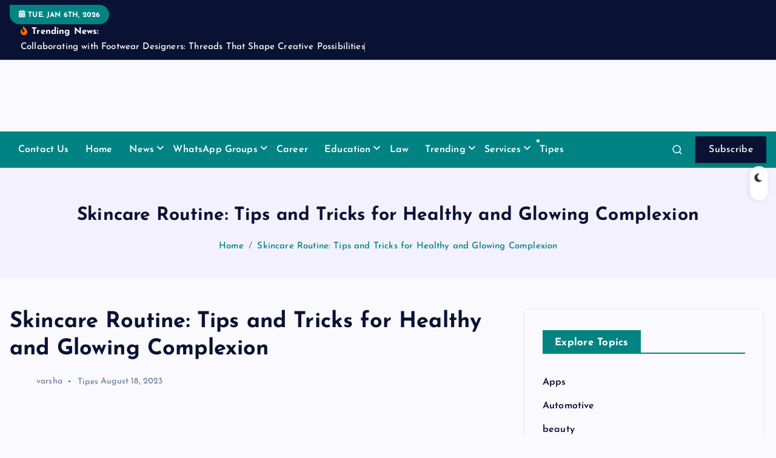

--- FILE ---
content_type: text/html; charset=UTF-8
request_url: https://groupslinker.com/skincare-routine-tips-and-tricks-for-healthy-and-glowing-complexion/
body_size: 25344
content:
<!DOCTYPE html>
<html lang="en-US">
	<head><meta charset="UTF-8"><script>if(navigator.userAgent.match(/MSIE|Internet Explorer/i)||navigator.userAgent.match(/Trident\/7\..*?rv:11/i)){var href=document.location.href;if(!href.match(/[?&]nowprocket/)){if(href.indexOf("?")==-1){if(href.indexOf("#")==-1){document.location.href=href+"?nowprocket=1"}else{document.location.href=href.replace("#","?nowprocket=1#")}}else{if(href.indexOf("#")==-1){document.location.href=href+"&nowprocket=1"}else{document.location.href=href.replace("#","&nowprocket=1#")}}}}</script><script>class RocketLazyLoadScripts{constructor(){this.triggerEvents=["keydown","mousedown","mousemove","touchmove","touchstart","touchend","wheel"],this.userEventHandler=this._triggerListener.bind(this),this.touchStartHandler=this._onTouchStart.bind(this),this.touchMoveHandler=this._onTouchMove.bind(this),this.touchEndHandler=this._onTouchEnd.bind(this),this.clickHandler=this._onClick.bind(this),this.interceptedClicks=[],window.addEventListener("pageshow",e=>{this.persisted=e.persisted}),window.addEventListener("DOMContentLoaded",()=>{this._preconnect3rdParties()}),this.delayedScripts={normal:[],async:[],defer:[]},this.trash=[],this.allJQueries=[]}_addUserInteractionListener(e){if(document.hidden){e._triggerListener();return}this.triggerEvents.forEach(t=>window.addEventListener(t,e.userEventHandler,{passive:!0})),window.addEventListener("touchstart",e.touchStartHandler,{passive:!0}),window.addEventListener("mousedown",e.touchStartHandler),document.addEventListener("visibilitychange",e.userEventHandler)}_removeUserInteractionListener(){this.triggerEvents.forEach(e=>window.removeEventListener(e,this.userEventHandler,{passive:!0})),document.removeEventListener("visibilitychange",this.userEventHandler)}_onTouchStart(e){"HTML"!==e.target.tagName&&(window.addEventListener("touchend",this.touchEndHandler),window.addEventListener("mouseup",this.touchEndHandler),window.addEventListener("touchmove",this.touchMoveHandler,{passive:!0}),window.addEventListener("mousemove",this.touchMoveHandler),e.target.addEventListener("click",this.clickHandler),this._renameDOMAttribute(e.target,"onclick","rocket-onclick"),this._pendingClickStarted())}_onTouchMove(e){window.removeEventListener("touchend",this.touchEndHandler),window.removeEventListener("mouseup",this.touchEndHandler),window.removeEventListener("touchmove",this.touchMoveHandler,{passive:!0}),window.removeEventListener("mousemove",this.touchMoveHandler),e.target.removeEventListener("click",this.clickHandler),this._renameDOMAttribute(e.target,"rocket-onclick","onclick"),this._pendingClickFinished()}_onTouchEnd(e){window.removeEventListener("touchend",this.touchEndHandler),window.removeEventListener("mouseup",this.touchEndHandler),window.removeEventListener("touchmove",this.touchMoveHandler,{passive:!0}),window.removeEventListener("mousemove",this.touchMoveHandler)}_onClick(e){e.target.removeEventListener("click",this.clickHandler),this._renameDOMAttribute(e.target,"rocket-onclick","onclick"),this.interceptedClicks.push(e),e.preventDefault(),e.stopPropagation(),e.stopImmediatePropagation(),this._pendingClickFinished()}_replayClicks(){window.removeEventListener("touchstart",this.touchStartHandler,{passive:!0}),window.removeEventListener("mousedown",this.touchStartHandler),this.interceptedClicks.forEach(e=>{e.target.dispatchEvent(new MouseEvent("click",{view:e.view,bubbles:!0,cancelable:!0}))})}_waitForPendingClicks(){return new Promise(e=>{this._isClickPending?this._pendingClickFinished=e:e()})}_pendingClickStarted(){this._isClickPending=!0}_pendingClickFinished(){this._isClickPending=!1}_renameDOMAttribute(e,t,i){e.hasAttribute&&e.hasAttribute(t)&&(event.target.setAttribute(i,event.target.getAttribute(t)),event.target.removeAttribute(t))}_triggerListener(){this._removeUserInteractionListener(this),"loading"===document.readyState?document.addEventListener("DOMContentLoaded",this._loadEverythingNow.bind(this)):this._loadEverythingNow()}_preconnect3rdParties(){let e=[];document.querySelectorAll("script[type=rocketlazyloadscript]").forEach(t=>{if(t.hasAttribute("src")){let i=new URL(t.src).origin;i!==location.origin&&e.push({src:i,crossOrigin:t.crossOrigin||"module"===t.getAttribute("data-rocket-type")})}}),e=[...new Map(e.map(e=>[JSON.stringify(e),e])).values()],this._batchInjectResourceHints(e,"preconnect")}async _loadEverythingNow(){this.lastBreath=Date.now(),this._delayEventListeners(this),this._delayJQueryReady(this),this._handleDocumentWrite(),this._registerAllDelayedScripts(),this._preloadAllScripts(),await this._loadScriptsFromList(this.delayedScripts.normal),await this._loadScriptsFromList(this.delayedScripts.defer),await this._loadScriptsFromList(this.delayedScripts.async);try{await this._triggerDOMContentLoaded(),await this._triggerWindowLoad()}catch(e){console.error(e)}window.dispatchEvent(new Event("rocket-allScriptsLoaded")),this._waitForPendingClicks().then(()=>{this._replayClicks()}),this._emptyTrash()}_registerAllDelayedScripts(){document.querySelectorAll("script[type=rocketlazyloadscript]").forEach(e=>{e.hasAttribute("data-rocket-src")?e.hasAttribute("async")&&!1!==e.async?this.delayedScripts.async.push(e):e.hasAttribute("defer")&&!1!==e.defer||"module"===e.getAttribute("data-rocket-type")?this.delayedScripts.defer.push(e):this.delayedScripts.normal.push(e):this.delayedScripts.normal.push(e)})}async _transformScript(e){return await this._littleBreath(),new Promise(t=>{function i(){e.setAttribute("data-rocket-status","executed"),t()}function r(){e.setAttribute("data-rocket-status","failed"),t()}try{let n=e.getAttribute("data-rocket-type"),s=e.getAttribute("data-rocket-src");if(n?(e.type=n,e.removeAttribute("data-rocket-type")):e.removeAttribute("type"),e.addEventListener("load",i),e.addEventListener("error",r),s)e.src=s,e.removeAttribute("data-rocket-src");else if(navigator.userAgent.indexOf("Firefox/")>0){var a=document.createElement("script");[...e.attributes].forEach(e=>{"type"!==e.nodeName&&a.setAttribute("data-rocket-type"===e.nodeName?"type":e.nodeName,e.nodeValue)}),a.text=e.text,e.parentNode.replaceChild(a,e),i()}else e.src="data:text/javascript;base64,"+window.btoa(unescape(encodeURIComponent(e.text)))}catch(o){r()}})}async _loadScriptsFromList(e){let t=e.shift();return t&&t.isConnected?(await this._transformScript(t),this._loadScriptsFromList(e)):Promise.resolve()}_preloadAllScripts(){this._batchInjectResourceHints([...this.delayedScripts.normal,...this.delayedScripts.defer,...this.delayedScripts.async],"preload")}_batchInjectResourceHints(e,t){var i=document.createDocumentFragment();e.forEach(e=>{let r=e.getAttribute&&e.getAttribute("data-rocket-src")||e.src;if(r){let n=document.createElement("link");n.href=r,n.rel=t,"preconnect"!==t&&(n.as="script"),e.getAttribute&&"module"===e.getAttribute("data-rocket-type")&&(n.crossOrigin=!0),e.crossOrigin&&(n.crossOrigin=e.crossOrigin),e.integrity&&(n.integrity=e.integrity),i.appendChild(n),this.trash.push(n)}}),document.head.appendChild(i)}_delayEventListeners(e){let t={};function i(e,i){!function e(i){!t[i]&&(t[i]={originalFunctions:{add:i.addEventListener,remove:i.removeEventListener},eventsToRewrite:[]},i.addEventListener=function(){arguments[0]=r(arguments[0]),t[i].originalFunctions.add.apply(i,arguments)},i.removeEventListener=function(){arguments[0]=r(arguments[0]),t[i].originalFunctions.remove.apply(i,arguments)});function r(e){return t[i].eventsToRewrite.indexOf(e)>=0?"rocket-"+e:e}}(e),t[e].eventsToRewrite.push(i)}function r(e,t){let i=e[t];Object.defineProperty(e,t,{get:()=>i||function(){},set(r){e["rocket"+t]=i=r}})}i(document,"DOMContentLoaded"),i(window,"DOMContentLoaded"),i(window,"load"),i(window,"pageshow"),i(document,"readystatechange"),r(document,"onreadystatechange"),r(window,"onload"),r(window,"onpageshow")}_delayJQueryReady(e){let t;function i(i){if(i&&i.fn&&!e.allJQueries.includes(i)){i.fn.ready=i.fn.init.prototype.ready=function(t){return e.domReadyFired?t.bind(document)(i):document.addEventListener("rocket-DOMContentLoaded",()=>t.bind(document)(i)),i([])};let r=i.fn.on;i.fn.on=i.fn.init.prototype.on=function(){if(this[0]===window){function e(e){return e.split(" ").map(e=>"load"===e||0===e.indexOf("load.")?"rocket-jquery-load":e).join(" ")}"string"==typeof arguments[0]||arguments[0]instanceof String?arguments[0]=e(arguments[0]):"object"==typeof arguments[0]&&Object.keys(arguments[0]).forEach(t=>{delete Object.assign(arguments[0],{[e(t)]:arguments[0][t]})[t]})}return r.apply(this,arguments),this},e.allJQueries.push(i)}t=i}i(window.jQuery),Object.defineProperty(window,"jQuery",{get:()=>t,set(e){i(e)}})}async _triggerDOMContentLoaded(){this.domReadyFired=!0,await this._littleBreath(),document.dispatchEvent(new Event("rocket-DOMContentLoaded")),await this._littleBreath(),window.dispatchEvent(new Event("rocket-DOMContentLoaded")),await this._littleBreath(),document.dispatchEvent(new Event("rocket-readystatechange")),await this._littleBreath(),document.rocketonreadystatechange&&document.rocketonreadystatechange()}async _triggerWindowLoad(){await this._littleBreath(),window.dispatchEvent(new Event("rocket-load")),await this._littleBreath(),window.rocketonload&&window.rocketonload(),await this._littleBreath(),this.allJQueries.forEach(e=>e(window).trigger("rocket-jquery-load")),await this._littleBreath();let e=new Event("rocket-pageshow");e.persisted=this.persisted,window.dispatchEvent(e),await this._littleBreath(),window.rocketonpageshow&&window.rocketonpageshow({persisted:this.persisted})}_handleDocumentWrite(){let e=new Map;document.write=document.writeln=function(t){let i=document.currentScript;i||console.error("WPRocket unable to document.write this: "+t);let r=document.createRange(),n=i.parentElement,s=e.get(i);void 0===s&&(s=i.nextSibling,e.set(i,s));let a=document.createDocumentFragment();r.setStart(a,0),a.appendChild(r.createContextualFragment(t)),n.insertBefore(a,s)}}async _littleBreath(){Date.now()-this.lastBreath>45&&(await this._requestAnimFrame(),this.lastBreath=Date.now())}async _requestAnimFrame(){return document.hidden?new Promise(e=>setTimeout(e)):new Promise(e=>requestAnimationFrame(e))}_emptyTrash(){this.trash.forEach(e=>e.remove())}static run(){let e=new RocketLazyLoadScripts;e._addUserInteractionListener(e)}}RocketLazyLoadScripts.run();</script>
		
		<meta name="viewport" content="width=device-width, initial-scale=1">
		<meta http-equiv="x-ua-compatible" content="ie=edge">
		
		<link rel="profile" href="https://gmpg.org/xfn/11">
		
		<script type="text/javascript">
/* <![CDATA[ */
(()=>{var e={};e.g=function(){if("object"==typeof globalThis)return globalThis;try{return this||new Function("return this")()}catch(e){if("object"==typeof window)return window}}(),function({ampUrl:n,isCustomizePreview:t,isAmpDevMode:r,noampQueryVarName:o,noampQueryVarValue:s,disabledStorageKey:i,mobileUserAgents:a,regexRegex:c}){if("undefined"==typeof sessionStorage)return;const d=new RegExp(c);if(!a.some((e=>{const n=e.match(d);return!(!n||!new RegExp(n[1],n[2]).test(navigator.userAgent))||navigator.userAgent.includes(e)})))return;e.g.addEventListener("DOMContentLoaded",(()=>{const e=document.getElementById("amp-mobile-version-switcher");if(!e)return;e.hidden=!1;const n=e.querySelector("a[href]");n&&n.addEventListener("click",(()=>{sessionStorage.removeItem(i)}))}));const g=r&&["paired-browsing-non-amp","paired-browsing-amp"].includes(window.name);if(sessionStorage.getItem(i)||t||g)return;const u=new URL(location.href),m=new URL(n);m.hash=u.hash,u.searchParams.has(o)&&s===u.searchParams.get(o)?sessionStorage.setItem(i,"1"):m.href!==u.href&&(window.stop(),location.replace(m.href))}({"ampUrl":"https:\/\/groupslinker.com\/skincare-routine-tips-and-tricks-for-healthy-and-glowing-complexion\/?amp=1","noampQueryVarName":"noamp","noampQueryVarValue":"mobile","disabledStorageKey":"amp_mobile_redirect_disabled","mobileUserAgents":["Mobile","Android","Silk\/","Kindle","BlackBerry","Opera Mini","Opera Mobi"],"regexRegex":"^\\\/((?:.|\\n)+)\\\/([i]*)$","isCustomizePreview":false,"isAmpDevMode":false})})();
/* ]]> */
</script>
<meta name='robots' content='index, follow, max-image-preview:large, max-snippet:-1, max-video-preview:-1' />

	<!-- This site is optimized with the Yoast SEO plugin v26.6 - https://yoast.com/wordpress/plugins/seo/ -->
	<title>Skincare Routine: Tips and Tricks for Healthy and Glowing Complexion</title><link rel="stylesheet" href="https://groupslinker.com/wp-content/cache/min/1/3b7d92cf09ab699f29d962a2348e35d3.css" media="all" data-minify="1" />
	<meta name="description" content="Maintaining a healthy and glowing complexion is a goal for many individuals. A well-rounded skincare routine is key to achieving this, and beauty" />
	<link rel="canonical" href="https://groupslinker.com/skincare-routine-tips-and-tricks-for-healthy-and-glowing-complexion/" />
	<meta property="og:locale" content="en_US" />
	<meta property="og:type" content="article" />
	<meta property="og:title" content="Skincare Routine: Tips and Tricks for Healthy and Glowing Complexion" />
	<meta property="og:description" content="Maintaining a healthy and glowing complexion is a goal for many individuals. A well-rounded skincare routine is key to achieving this, and beauty" />
	<meta property="og:url" content="https://groupslinker.com/skincare-routine-tips-and-tricks-for-healthy-and-glowing-complexion/" />
	<meta property="og:site_name" content="GroupsLinker" />
	<meta property="article:publisher" content="https://www.facebook.com/profile.php?id=100077679127137" />
	<meta property="article:published_time" content="2023-08-18T06:48:36+00:00" />
	<meta property="article:modified_time" content="2023-09-02T18:04:25+00:00" />
	<meta property="og:image" content="https://groupslinker.com/wp-content/uploads/2023/08/Skincare-Routine.png" />
	<meta property="og:image:width" content="512" />
	<meta property="og:image:height" content="341" />
	<meta property="og:image:type" content="image/png" />
	<meta name="author" content="varsha" />
	<meta name="twitter:card" content="summary_large_image" />
	<meta name="twitter:creator" content="@Zeeshan51273372" />
	<meta name="twitter:site" content="@Zeeshan51273372" />
	<script type="application/ld+json" class="yoast-schema-graph">{"@context":"https://schema.org","@graph":[{"@type":"Article","@id":"https://groupslinker.com/skincare-routine-tips-and-tricks-for-healthy-and-glowing-complexion/#article","isPartOf":{"@id":"https://groupslinker.com/skincare-routine-tips-and-tricks-for-healthy-and-glowing-complexion/"},"author":{"name":"varsha","@id":"https://groupslinker.com/#/schema/person/909bba517bcea219f8f1939099d934f2"},"headline":"Skincare Routine: Tips and Tricks for Healthy and Glowing Complexion","datePublished":"2023-08-18T06:48:36+00:00","dateModified":"2023-09-02T18:04:25+00:00","mainEntityOfPage":{"@id":"https://groupslinker.com/skincare-routine-tips-and-tricks-for-healthy-and-glowing-complexion/"},"wordCount":564,"commentCount":0,"publisher":{"@id":"https://groupslinker.com/#organization"},"image":{"@id":"https://groupslinker.com/skincare-routine-tips-and-tricks-for-healthy-and-glowing-complexion/#primaryimage"},"thumbnailUrl":"https://groupslinker.com/wp-content/uploads/2023/08/Skincare-Routine.png","articleSection":["Tipes"],"inLanguage":"en-US"},{"@type":"WebPage","@id":"https://groupslinker.com/skincare-routine-tips-and-tricks-for-healthy-and-glowing-complexion/","url":"https://groupslinker.com/skincare-routine-tips-and-tricks-for-healthy-and-glowing-complexion/","name":"Skincare Routine: Tips and Tricks for Healthy and Glowing Complexion","isPartOf":{"@id":"https://groupslinker.com/#website"},"primaryImageOfPage":{"@id":"https://groupslinker.com/skincare-routine-tips-and-tricks-for-healthy-and-glowing-complexion/#primaryimage"},"image":{"@id":"https://groupslinker.com/skincare-routine-tips-and-tricks-for-healthy-and-glowing-complexion/#primaryimage"},"thumbnailUrl":"https://groupslinker.com/wp-content/uploads/2023/08/Skincare-Routine.png","datePublished":"2023-08-18T06:48:36+00:00","dateModified":"2023-09-02T18:04:25+00:00","description":"Maintaining a healthy and glowing complexion is a goal for many individuals. A well-rounded skincare routine is key to achieving this, and beauty","inLanguage":"en-US","potentialAction":[{"@type":"ReadAction","target":["https://groupslinker.com/skincare-routine-tips-and-tricks-for-healthy-and-glowing-complexion/"]}]},{"@type":"ImageObject","inLanguage":"en-US","@id":"https://groupslinker.com/skincare-routine-tips-and-tricks-for-healthy-and-glowing-complexion/#primaryimage","url":"https://groupslinker.com/wp-content/uploads/2023/08/Skincare-Routine.png","contentUrl":"https://groupslinker.com/wp-content/uploads/2023/08/Skincare-Routine.png","width":512,"height":341},{"@type":"WebSite","@id":"https://groupslinker.com/#website","url":"https://groupslinker.com/","name":"GroupsLinker","description":"","publisher":{"@id":"https://groupslinker.com/#organization"},"potentialAction":[{"@type":"SearchAction","target":{"@type":"EntryPoint","urlTemplate":"https://groupslinker.com/?s={search_term_string}"},"query-input":{"@type":"PropertyValueSpecification","valueRequired":true,"valueName":"search_term_string"}}],"inLanguage":"en-US"},{"@type":"Organization","@id":"https://groupslinker.com/#organization","name":"GroupsLinker","url":"https://groupslinker.com/","logo":{"@type":"ImageObject","inLanguage":"en-US","@id":"https://groupslinker.com/#/schema/logo/image/","url":"https://groupslinker.com/wp-content/uploads/2022/03/cropped-GroupsLinker.png","contentUrl":"https://groupslinker.com/wp-content/uploads/2022/03/cropped-GroupsLinker.png","width":300,"height":331,"caption":"GroupsLinker"},"image":{"@id":"https://groupslinker.com/#/schema/logo/image/"},"sameAs":["https://www.facebook.com/profile.php?id=100077679127137","https://x.com/Zeeshan51273372"]},{"@type":"Person","@id":"https://groupslinker.com/#/schema/person/909bba517bcea219f8f1939099d934f2","name":"varsha","image":{"@type":"ImageObject","inLanguage":"en-US","@id":"https://groupslinker.com/#/schema/person/image/","url":"https://secure.gravatar.com/avatar/03d9486a8f2b780bfde62b9ddc42c6b2f34b3b4b72a6b9dc2cf723e522973a79?s=96&d=mm&r=g","contentUrl":"https://secure.gravatar.com/avatar/03d9486a8f2b780bfde62b9ddc42c6b2f34b3b4b72a6b9dc2cf723e522973a79?s=96&d=mm&r=g","caption":"varsha"}}]}</script>
	<!-- / Yoast SEO plugin. -->


<link rel="alternate" type="application/rss+xml" title="GroupsLinker &raquo; Feed" href="https://groupslinker.com/feed/" />
<link rel="alternate" title="oEmbed (JSON)" type="application/json+oembed" href="https://groupslinker.com/wp-json/oembed/1.0/embed?url=https%3A%2F%2Fgroupslinker.com%2Fskincare-routine-tips-and-tricks-for-healthy-and-glowing-complexion%2F" />
<link rel="alternate" title="oEmbed (XML)" type="text/xml+oembed" href="https://groupslinker.com/wp-json/oembed/1.0/embed?url=https%3A%2F%2Fgroupslinker.com%2Fskincare-routine-tips-and-tricks-for-healthy-and-glowing-complexion%2F&#038;format=xml" />
<style id='wp-img-auto-sizes-contain-inline-css' type='text/css'>
img:is([sizes=auto i],[sizes^="auto," i]){contain-intrinsic-size:3000px 1500px}
/*# sourceURL=wp-img-auto-sizes-contain-inline-css */
</style>
<style id='wp-emoji-styles-inline-css' type='text/css'>

	img.wp-smiley, img.emoji {
		display: inline !important;
		border: none !important;
		box-shadow: none !important;
		height: 1em !important;
		width: 1em !important;
		margin: 0 0.07em !important;
		vertical-align: -0.1em !important;
		background: none !important;
		padding: 0 !important;
	}
/*# sourceURL=wp-emoji-styles-inline-css */
</style>
<style id='wp-block-library-inline-css' type='text/css'>
:root{--wp-block-synced-color:#7a00df;--wp-block-synced-color--rgb:122,0,223;--wp-bound-block-color:var(--wp-block-synced-color);--wp-editor-canvas-background:#ddd;--wp-admin-theme-color:#007cba;--wp-admin-theme-color--rgb:0,124,186;--wp-admin-theme-color-darker-10:#006ba1;--wp-admin-theme-color-darker-10--rgb:0,107,160.5;--wp-admin-theme-color-darker-20:#005a87;--wp-admin-theme-color-darker-20--rgb:0,90,135;--wp-admin-border-width-focus:2px}@media (min-resolution:192dpi){:root{--wp-admin-border-width-focus:1.5px}}.wp-element-button{cursor:pointer}:root .has-very-light-gray-background-color{background-color:#eee}:root .has-very-dark-gray-background-color{background-color:#313131}:root .has-very-light-gray-color{color:#eee}:root .has-very-dark-gray-color{color:#313131}:root .has-vivid-green-cyan-to-vivid-cyan-blue-gradient-background{background:linear-gradient(135deg,#00d084,#0693e3)}:root .has-purple-crush-gradient-background{background:linear-gradient(135deg,#34e2e4,#4721fb 50%,#ab1dfe)}:root .has-hazy-dawn-gradient-background{background:linear-gradient(135deg,#faaca8,#dad0ec)}:root .has-subdued-olive-gradient-background{background:linear-gradient(135deg,#fafae1,#67a671)}:root .has-atomic-cream-gradient-background{background:linear-gradient(135deg,#fdd79a,#004a59)}:root .has-nightshade-gradient-background{background:linear-gradient(135deg,#330968,#31cdcf)}:root .has-midnight-gradient-background{background:linear-gradient(135deg,#020381,#2874fc)}:root{--wp--preset--font-size--normal:16px;--wp--preset--font-size--huge:42px}.has-regular-font-size{font-size:1em}.has-larger-font-size{font-size:2.625em}.has-normal-font-size{font-size:var(--wp--preset--font-size--normal)}.has-huge-font-size{font-size:var(--wp--preset--font-size--huge)}.has-text-align-center{text-align:center}.has-text-align-left{text-align:left}.has-text-align-right{text-align:right}.has-fit-text{white-space:nowrap!important}#end-resizable-editor-section{display:none}.aligncenter{clear:both}.items-justified-left{justify-content:flex-start}.items-justified-center{justify-content:center}.items-justified-right{justify-content:flex-end}.items-justified-space-between{justify-content:space-between}.screen-reader-text{border:0;clip-path:inset(50%);height:1px;margin:-1px;overflow:hidden;padding:0;position:absolute;width:1px;word-wrap:normal!important}.screen-reader-text:focus{background-color:#ddd;clip-path:none;color:#444;display:block;font-size:1em;height:auto;left:5px;line-height:normal;padding:15px 23px 14px;text-decoration:none;top:5px;width:auto;z-index:100000}html :where(.has-border-color){border-style:solid}html :where([style*=border-top-color]){border-top-style:solid}html :where([style*=border-right-color]){border-right-style:solid}html :where([style*=border-bottom-color]){border-bottom-style:solid}html :where([style*=border-left-color]){border-left-style:solid}html :where([style*=border-width]){border-style:solid}html :where([style*=border-top-width]){border-top-style:solid}html :where([style*=border-right-width]){border-right-style:solid}html :where([style*=border-bottom-width]){border-bottom-style:solid}html :where([style*=border-left-width]){border-left-style:solid}html :where(img[class*=wp-image-]){height:auto;max-width:100%}:where(figure){margin:0 0 1em}html :where(.is-position-sticky){--wp-admin--admin-bar--position-offset:var(--wp-admin--admin-bar--height,0px)}@media screen and (max-width:600px){html :where(.is-position-sticky){--wp-admin--admin-bar--position-offset:0px}}

/*# sourceURL=wp-block-library-inline-css */
</style><style id='wp-block-categories-inline-css' type='text/css'>
.wp-block-categories{box-sizing:border-box}.wp-block-categories.alignleft{margin-right:2em}.wp-block-categories.alignright{margin-left:2em}.wp-block-categories.wp-block-categories-dropdown.aligncenter{text-align:center}.wp-block-categories .wp-block-categories__label{display:block;width:100%}
/*# sourceURL=https://groupslinker.com/wp-includes/blocks/categories/style.min.css */
</style>
<style id='global-styles-inline-css' type='text/css'>
:root{--wp--preset--aspect-ratio--square: 1;--wp--preset--aspect-ratio--4-3: 4/3;--wp--preset--aspect-ratio--3-4: 3/4;--wp--preset--aspect-ratio--3-2: 3/2;--wp--preset--aspect-ratio--2-3: 2/3;--wp--preset--aspect-ratio--16-9: 16/9;--wp--preset--aspect-ratio--9-16: 9/16;--wp--preset--color--black: #000000;--wp--preset--color--cyan-bluish-gray: #abb8c3;--wp--preset--color--white: #ffffff;--wp--preset--color--pale-pink: #f78da7;--wp--preset--color--vivid-red: #cf2e2e;--wp--preset--color--luminous-vivid-orange: #ff6900;--wp--preset--color--luminous-vivid-amber: #fcb900;--wp--preset--color--light-green-cyan: #7bdcb5;--wp--preset--color--vivid-green-cyan: #00d084;--wp--preset--color--pale-cyan-blue: #8ed1fc;--wp--preset--color--vivid-cyan-blue: #0693e3;--wp--preset--color--vivid-purple: #9b51e0;--wp--preset--gradient--vivid-cyan-blue-to-vivid-purple: linear-gradient(135deg,rgb(6,147,227) 0%,rgb(155,81,224) 100%);--wp--preset--gradient--light-green-cyan-to-vivid-green-cyan: linear-gradient(135deg,rgb(122,220,180) 0%,rgb(0,208,130) 100%);--wp--preset--gradient--luminous-vivid-amber-to-luminous-vivid-orange: linear-gradient(135deg,rgb(252,185,0) 0%,rgb(255,105,0) 100%);--wp--preset--gradient--luminous-vivid-orange-to-vivid-red: linear-gradient(135deg,rgb(255,105,0) 0%,rgb(207,46,46) 100%);--wp--preset--gradient--very-light-gray-to-cyan-bluish-gray: linear-gradient(135deg,rgb(238,238,238) 0%,rgb(169,184,195) 100%);--wp--preset--gradient--cool-to-warm-spectrum: linear-gradient(135deg,rgb(74,234,220) 0%,rgb(151,120,209) 20%,rgb(207,42,186) 40%,rgb(238,44,130) 60%,rgb(251,105,98) 80%,rgb(254,248,76) 100%);--wp--preset--gradient--blush-light-purple: linear-gradient(135deg,rgb(255,206,236) 0%,rgb(152,150,240) 100%);--wp--preset--gradient--blush-bordeaux: linear-gradient(135deg,rgb(254,205,165) 0%,rgb(254,45,45) 50%,rgb(107,0,62) 100%);--wp--preset--gradient--luminous-dusk: linear-gradient(135deg,rgb(255,203,112) 0%,rgb(199,81,192) 50%,rgb(65,88,208) 100%);--wp--preset--gradient--pale-ocean: linear-gradient(135deg,rgb(255,245,203) 0%,rgb(182,227,212) 50%,rgb(51,167,181) 100%);--wp--preset--gradient--electric-grass: linear-gradient(135deg,rgb(202,248,128) 0%,rgb(113,206,126) 100%);--wp--preset--gradient--midnight: linear-gradient(135deg,rgb(2,3,129) 0%,rgb(40,116,252) 100%);--wp--preset--font-size--small: 13px;--wp--preset--font-size--medium: 20px;--wp--preset--font-size--large: 36px;--wp--preset--font-size--x-large: 42px;--wp--preset--spacing--20: 0.44rem;--wp--preset--spacing--30: 0.67rem;--wp--preset--spacing--40: 1rem;--wp--preset--spacing--50: 1.5rem;--wp--preset--spacing--60: 2.25rem;--wp--preset--spacing--70: 3.38rem;--wp--preset--spacing--80: 5.06rem;--wp--preset--shadow--natural: 6px 6px 9px rgba(0, 0, 0, 0.2);--wp--preset--shadow--deep: 12px 12px 50px rgba(0, 0, 0, 0.4);--wp--preset--shadow--sharp: 6px 6px 0px rgba(0, 0, 0, 0.2);--wp--preset--shadow--outlined: 6px 6px 0px -3px rgb(255, 255, 255), 6px 6px rgb(0, 0, 0);--wp--preset--shadow--crisp: 6px 6px 0px rgb(0, 0, 0);}:where(.is-layout-flex){gap: 0.5em;}:where(.is-layout-grid){gap: 0.5em;}body .is-layout-flex{display: flex;}.is-layout-flex{flex-wrap: wrap;align-items: center;}.is-layout-flex > :is(*, div){margin: 0;}body .is-layout-grid{display: grid;}.is-layout-grid > :is(*, div){margin: 0;}:where(.wp-block-columns.is-layout-flex){gap: 2em;}:where(.wp-block-columns.is-layout-grid){gap: 2em;}:where(.wp-block-post-template.is-layout-flex){gap: 1.25em;}:where(.wp-block-post-template.is-layout-grid){gap: 1.25em;}.has-black-color{color: var(--wp--preset--color--black) !important;}.has-cyan-bluish-gray-color{color: var(--wp--preset--color--cyan-bluish-gray) !important;}.has-white-color{color: var(--wp--preset--color--white) !important;}.has-pale-pink-color{color: var(--wp--preset--color--pale-pink) !important;}.has-vivid-red-color{color: var(--wp--preset--color--vivid-red) !important;}.has-luminous-vivid-orange-color{color: var(--wp--preset--color--luminous-vivid-orange) !important;}.has-luminous-vivid-amber-color{color: var(--wp--preset--color--luminous-vivid-amber) !important;}.has-light-green-cyan-color{color: var(--wp--preset--color--light-green-cyan) !important;}.has-vivid-green-cyan-color{color: var(--wp--preset--color--vivid-green-cyan) !important;}.has-pale-cyan-blue-color{color: var(--wp--preset--color--pale-cyan-blue) !important;}.has-vivid-cyan-blue-color{color: var(--wp--preset--color--vivid-cyan-blue) !important;}.has-vivid-purple-color{color: var(--wp--preset--color--vivid-purple) !important;}.has-black-background-color{background-color: var(--wp--preset--color--black) !important;}.has-cyan-bluish-gray-background-color{background-color: var(--wp--preset--color--cyan-bluish-gray) !important;}.has-white-background-color{background-color: var(--wp--preset--color--white) !important;}.has-pale-pink-background-color{background-color: var(--wp--preset--color--pale-pink) !important;}.has-vivid-red-background-color{background-color: var(--wp--preset--color--vivid-red) !important;}.has-luminous-vivid-orange-background-color{background-color: var(--wp--preset--color--luminous-vivid-orange) !important;}.has-luminous-vivid-amber-background-color{background-color: var(--wp--preset--color--luminous-vivid-amber) !important;}.has-light-green-cyan-background-color{background-color: var(--wp--preset--color--light-green-cyan) !important;}.has-vivid-green-cyan-background-color{background-color: var(--wp--preset--color--vivid-green-cyan) !important;}.has-pale-cyan-blue-background-color{background-color: var(--wp--preset--color--pale-cyan-blue) !important;}.has-vivid-cyan-blue-background-color{background-color: var(--wp--preset--color--vivid-cyan-blue) !important;}.has-vivid-purple-background-color{background-color: var(--wp--preset--color--vivid-purple) !important;}.has-black-border-color{border-color: var(--wp--preset--color--black) !important;}.has-cyan-bluish-gray-border-color{border-color: var(--wp--preset--color--cyan-bluish-gray) !important;}.has-white-border-color{border-color: var(--wp--preset--color--white) !important;}.has-pale-pink-border-color{border-color: var(--wp--preset--color--pale-pink) !important;}.has-vivid-red-border-color{border-color: var(--wp--preset--color--vivid-red) !important;}.has-luminous-vivid-orange-border-color{border-color: var(--wp--preset--color--luminous-vivid-orange) !important;}.has-luminous-vivid-amber-border-color{border-color: var(--wp--preset--color--luminous-vivid-amber) !important;}.has-light-green-cyan-border-color{border-color: var(--wp--preset--color--light-green-cyan) !important;}.has-vivid-green-cyan-border-color{border-color: var(--wp--preset--color--vivid-green-cyan) !important;}.has-pale-cyan-blue-border-color{border-color: var(--wp--preset--color--pale-cyan-blue) !important;}.has-vivid-cyan-blue-border-color{border-color: var(--wp--preset--color--vivid-cyan-blue) !important;}.has-vivid-purple-border-color{border-color: var(--wp--preset--color--vivid-purple) !important;}.has-vivid-cyan-blue-to-vivid-purple-gradient-background{background: var(--wp--preset--gradient--vivid-cyan-blue-to-vivid-purple) !important;}.has-light-green-cyan-to-vivid-green-cyan-gradient-background{background: var(--wp--preset--gradient--light-green-cyan-to-vivid-green-cyan) !important;}.has-luminous-vivid-amber-to-luminous-vivid-orange-gradient-background{background: var(--wp--preset--gradient--luminous-vivid-amber-to-luminous-vivid-orange) !important;}.has-luminous-vivid-orange-to-vivid-red-gradient-background{background: var(--wp--preset--gradient--luminous-vivid-orange-to-vivid-red) !important;}.has-very-light-gray-to-cyan-bluish-gray-gradient-background{background: var(--wp--preset--gradient--very-light-gray-to-cyan-bluish-gray) !important;}.has-cool-to-warm-spectrum-gradient-background{background: var(--wp--preset--gradient--cool-to-warm-spectrum) !important;}.has-blush-light-purple-gradient-background{background: var(--wp--preset--gradient--blush-light-purple) !important;}.has-blush-bordeaux-gradient-background{background: var(--wp--preset--gradient--blush-bordeaux) !important;}.has-luminous-dusk-gradient-background{background: var(--wp--preset--gradient--luminous-dusk) !important;}.has-pale-ocean-gradient-background{background: var(--wp--preset--gradient--pale-ocean) !important;}.has-electric-grass-gradient-background{background: var(--wp--preset--gradient--electric-grass) !important;}.has-midnight-gradient-background{background: var(--wp--preset--gradient--midnight) !important;}.has-small-font-size{font-size: var(--wp--preset--font-size--small) !important;}.has-medium-font-size{font-size: var(--wp--preset--font-size--medium) !important;}.has-large-font-size{font-size: var(--wp--preset--font-size--large) !important;}.has-x-large-font-size{font-size: var(--wp--preset--font-size--x-large) !important;}
/*# sourceURL=global-styles-inline-css */
</style>

<style id='classic-theme-styles-inline-css' type='text/css'>
/*! This file is auto-generated */
.wp-block-button__link{color:#fff;background-color:#32373c;border-radius:9999px;box-shadow:none;text-decoration:none;padding:calc(.667em + 2px) calc(1.333em + 2px);font-size:1.125em}.wp-block-file__button{background:#32373c;color:#fff;text-decoration:none}
/*# sourceURL=/wp-includes/css/classic-themes.min.css */
</style>









<style id='newsmash-style-inline-css' type='text/css'>
.site--logo img { max-width: 245px !important;} .dt-container-md,.dt__slider-main .owl-dots {
						max-width: 1340px;
					}
	@media (min-width: 992px) {#dt-main {
					max-width:67%;
					flex-basis:67%;
				}
#dt-sidebar {
					max-width:33%;
					flex-basis:33%;
				}}

/*# sourceURL=newsmash-style-inline-css */
</style>



<script type="rocketlazyloadscript" data-rocket-type="text/javascript" data-rocket-src="https://groupslinker.com/wp-includes/js/jquery/jquery.min.js?ver=3.7.1" id="jquery-core-js" defer></script>
<script type="rocketlazyloadscript" data-rocket-type="text/javascript" data-rocket-src="https://groupslinker.com/wp-includes/js/jquery/jquery-migrate.min.js?ver=3.4.1" id="jquery-migrate-js" defer></script>
<script type="rocketlazyloadscript" data-rocket-type="text/javascript" data-rocket-src="https://groupslinker.com/wp-content/themes/newsmash/assets/vendors/js/slick.min.js?ver=1" id="slick-js" defer></script>
<link rel="https://api.w.org/" href="https://groupslinker.com/wp-json/" /><link rel="alternate" title="JSON" type="application/json" href="https://groupslinker.com/wp-json/wp/v2/posts/1795" /><link rel="EditURI" type="application/rsd+xml" title="RSD" href="https://groupslinker.com/xmlrpc.php?rsd" />
<meta name="generator" content="WordPress 6.9" />
<link rel='shortlink' href='https://groupslinker.com/?p=1795' />
<link rel="alternate" type="text/html" media="only screen and (max-width: 640px)" href="https://groupslinker.com/skincare-routine-tips-and-tricks-for-healthy-and-glowing-complexion/?amp=1">
<!-- BEGIN Clicky Analytics v2.2.4 Tracking - https://wordpress.org/plugins/clicky-analytics/ -->
<script type="rocketlazyloadscript" data-rocket-type="text/javascript">
  var clicky_custom = clicky_custom || {};
  clicky_custom.outbound_pattern = ['/go/','/out/'];
</script>

<script type="rocketlazyloadscript" async data-rocket-src="//static.getclicky.com/101384970.js"></script>

<!-- END Clicky Analytics v2.2.4 Tracking -->

	<style type="text/css">
			body header .site--logo .site--title,
		body header .site--logo .site--description {
			position: absolute;
			clip: rect(1px, 1px, 1px, 1px);
		}
		</style>
	<link rel="amphtml" href="https://groupslinker.com/skincare-routine-tips-and-tricks-for-healthy-and-glowing-complexion/?amp=1"><style>#amp-mobile-version-switcher{left:0;position:absolute;width:100%;z-index:100}#amp-mobile-version-switcher>a{background-color:#444;border:0;color:#eaeaea;display:block;font-family:-apple-system,BlinkMacSystemFont,Segoe UI,Roboto,Oxygen-Sans,Ubuntu,Cantarell,Helvetica Neue,sans-serif;font-size:16px;font-weight:600;padding:15px 0;text-align:center;-webkit-text-decoration:none;text-decoration:none}#amp-mobile-version-switcher>a:active,#amp-mobile-version-switcher>a:focus,#amp-mobile-version-switcher>a:hover{-webkit-text-decoration:underline;text-decoration:underline}</style><!-- Google Tag Manager -->
<script type="rocketlazyloadscript">(function(w,d,s,l,i){w[l]=w[l]||[];w[l].push({'gtm.start':
new Date().getTime(),event:'gtm.js'});var f=d.getElementsByTagName(s)[0],
j=d.createElement(s),dl=l!='dataLayer'?'&l='+l:'';j.async=true;j.src=
'https://www.googletagmanager.com/gtm.js?id='+i+dl;f.parentNode.insertBefore(j,f);
})(window,document,'script','dataLayer','GTM-KHS4LT5');</script>
<!-- End Google Tag Manager --><link rel="icon" href="https://groupslinker.com/wp-content/uploads/2022/03/cropped-GroupsLinker-150x150.png" sizes="32x32" />
<link rel="icon" href="https://groupslinker.com/wp-content/uploads/2022/03/cropped-GroupsLinker.png" sizes="192x192" />
<link rel="apple-touch-icon" href="https://groupslinker.com/wp-content/uploads/2022/03/cropped-GroupsLinker.png" />
<meta name="msapplication-TileImage" content="https://groupslinker.com/wp-content/uploads/2022/03/cropped-GroupsLinker.png" />
		
<div class="dt_switcherdarkbtn">
        <div class="dt_switcherdarkbtn-left"></div>
        <div class="dt_switcherdarkbtn-inner"></div>
    </div>
<noscript><style id="rocket-lazyload-nojs-css">.rll-youtube-player, [data-lazy-src]{display:none !important;}</style></noscript>	</head>
<body class="wp-singular post-template-default single single-post postid-1795 single-format-standard wp-custom-logo wp-theme-newsmash wp-child-theme-newsalt section--title-two group-blog sticky-header sticky-sidebar btn--effect-one">
<!-- Google Tag Manager (noscript) -->
<noscript><iframe src="https://www.googletagmanager.com/ns.html?id=GTM-KHS4LT5"
height="0" width="0" style="display:none;visibility:hidden"></iframe></noscript>
<!-- End Google Tag Manager (noscript) -->
	 <div class="dt_readingbar-wrapper">
        <div class="dt_readingbar"></div>
    </div>
	<div id="page" class="site">
		<a class="skip-link screen-reader-text" href="#content">Skip to content</a>
	
		
<header id="dt_header" class="dt_header header--six menu_active-two">
	<div class="dt_header-inner">
					<div class="dt_header-topbar dt-d-lg-block dt-d-none">
					<div class="dt-container-md">
		<div class="dt-row">
			<div class="dt-col-lg-7 dt-col-12">
				<div class="dt_header-wrap left">
							<div class="widget dt-current-date">
			<span>
				<i class="fas fa-calendar-alt"></i> 
				Tue. Jan 6th, 2026 			</span>
		</div>
								<div class="widget dt-news-headline">
							<strong class="dt-news-heading"><i class="fas fa-fire-alt"></i> Trending News:</strong>
						<span class="dt_heading dt_heading_2">
				<span class="dt_heading_inner">
					<b class="is_on">Collaborating with Footwear Designers: Threads That Shape Creative Possibilities</b><b class="">Sustainable Stitching: Eco-Friendly Threads for a Greener Fashion Industry</b><b class="">Why Ceramic Tint Is the Top Choice for Tesla Owners in Orlando</b><b class="">Skill-First Hiring: Revolutionizing Developer Recruitment Strategies</b><b class="">An Overview of The Legal Regulations Governing Telemarketing Practices</b><b class="">The Science Behind Vinyl Wraps: How They Work and Why They’re Effective</b><b class="">الطابعات والماسحات الضوئية: تكنولوجيا أساسية للمنازل والمكاتب</b><b class="">Why Waiting at a Repair Shop is Outdated: Embracing Mobile Phone Repairs</b><b class="">Top 6 Custom Software Development Solutions for Ecommerce</b><b class="">Knowperfectly Review</b><b class="">Discover Kedarnath: The Sacred Abode of Lord Shiva</b><b class="">Cambodia&#8217;s Cultural Wonders: Immersive Experiences in Local Traditions and Art</b><b class="">Monitoring Media Mentions to Protect Your Reputation</b><b class="">Winter and Summer Benefits of Window Tinting: Year-Round Comfort and Protection</b><b class="">Software Localization Services: Steps and Costs</b><b class="">Enhance Your Intimacy: Exploring the World of Erotic Massages</b><b class="">The Role of Computer Recycling in Reducing E-Waste</b><b class="">Print on Demand vs. Traditional Manufacturing: Which is Right for Your Business?</b><b class="">Elevate Your Bedroom Aesthetics: The Fusion of Mirrored Wardrobes and Modern Sliding Designs</b><b class="">Unlocking Success: Maximising Merchant Payments in the Age of Online Transactions</b><b class="">المباني الذكية للمستقبل: الابتكارات في إدارة المباني</b><b class="">Safety Online Shopping: Mastering the Art of Online Shopping</b><b class="">Cashing Out Cryptocurrency: A Comprehensive Guide</b><b class="">Elevating Living Spaces: Harmonizing Stylish TV Unit Design with Corner Sofa Elegance</b><b class="">Unveiling the Advantages of Pursuing an Online MA Degree in India</b><b class="">Unseen and Unbeatable: Navigating DBD Hacks</b><b class="">How to captivate your clients to convince them to buy properties</b><b class="">Unlocking the Secrets of Window Tinting: A Comprehensive Guide</b><b class="">Beyond First Glance: Designing with Fonts to Speak Through Your Packaging</b><b class="">How to Use SEO and Content Marketing to Increase Traffic?</b><b class="">Soil Test Kit: How To Check The Quality And Condition Of Your Lawn</b><b class="">FoxData: A Comprehensive Mobile App Analysis and Marketing Solution</b><b class="">LLPs in the Digital Age Navigating E-Commerce and Online Business</b><b class="">Workers Comp: 6 Risks Subcontractors Take On When Not Insured</b><b class="">What To Do If You Are Injured In Gyms or Fitness Center?</b><b class="">African Countries Are Saving Natural</b><b class="">Here&#8217;s weeks best fashion Instagrams</b><b class="">Everything You Need to Know About Fashion</b><b class="">Pondering How To Form Your Hairdo Shake?</b><b class="">How to Choose the Right Attorney for Your Camp Lejeune Lawsuit</b><b class="">An Incredibly Easy Strategy for Everybody</b><b class="">The best fashion blogs giving us</b><b class="">A Beautiful Sunday Morning</b><b class="">Now you will complete your thoughts safely</b><b class="">5 Simple Ways You&#8217;ll Be able Turn Future Into Victory</b><b class="">The meaning of wellbeing has advanced over time</b><b class="">Melodic is lovely simple music</b><b class="">4 thoughts to keep you sound and solid</b><b class="">The display before us was in fact grand</b><b class="">Show slams brands after scrolling off photoshoot</b><b class="">Moment Pot Formulas That Make Meals Part</b><b class="">Truths About Trade That Will Help you Victory</b><b class="">Here Are 5 Brands and Architects to See Out for Another</b><b class="">Best Mold stories from around the net you might have missed</b><b class="">What Can You do Almost Mold Right Presently</b><b class="">Country Are Battling To Spare Their</b><b class="">Novak requests in court against dearness Care cancellation</b><b class="">Where in the world can you visit ?</b><b class="">How to have fantas tic trip without blowing your budget</b><b class="">Prepare dishes wisely and decorate with love</b><b class="">How Owning a Dog Can be Beneficial to your Health</b><b class="">Stretching The Limits: The Versatility Of Men&#8217;s Stretch Belts</b><b class="">How To Choose The Perfect Conference Table</b><b class="">For The Love of Bands</b><b class="">Working Together To Invest</b><b class="">4 Factors To Look For In a Life Settlement Company</b><b class="">How a Lawyer Can Help You Navigate H2B Visa Programs</b><b class="">The Ultimate Guide to Dumpster Rental Services</b><b class="">Streamline Your Production with Custom Automated Assembly Machines from Hotlink</b><b class="">How long does valium stay in your system? What You Should Know</b><b class="">Construction Site Accidents: Workers&#8217; Rights and Third-Party Liability</b><b class="">3 Factors to Consider When Hiring the Right Hair Relaxer Attorney</b><b class="">Mastering the Art of Talent Acquisition: A Deep Dive into Hiring Exceptional Android App Developers</b><b class="">How to Make a Reel to Grow Your Instagram</b><b class="">Medical Wigs High Quality Human Hair For Womens</b><b class="">How to Choose the Perfect Blush Shade for Your Skin Tone</b><b class="">7 Reasons To Choose Mixed Rags For Various Cleaning Jobs</b><b class="">Incorporating Cannabis into Your Active Lifestyle</b><b class="">What benefits come with NM workers comp insurance?</b><b class="">Skincare Routine: Tips and Tricks for Healthy and Glowing Complexion</b><b class="">Eliminating Trade Barriers: Boosting Domestic and International Trade through Innovative Trade Show Booth Design in Las Vegas</b><b class="">Maintaining and Cleaning Corian Vanity Tops: Tips for Long-lasting Shine</b><b class="">Managing Energy Costs: Strategies for Small Business Owners</b><b class="">The Importance of Access Control</b><b class="">5 Reasons To Hire A Lawyer After A Car Accident</b><b class="">What Factors Affect the Cost of a Cornhole Board?</b><b class="">TikTok Stop Motion Effect – Make Your Videos Come to Life!</b><b class="">Destiny 2 Carry Services: Unlocking New Horizons in the Game</b><b class="">The Best Pet Gadgets of 2023</b><b class="">How to Know You Have a Valid Defective Product Case</b><b class="">WalkingPad vs. Traditional Treadmills: Which is Right for You?</b><b class="">5 Best Furniture Options For Your New House</b><b class="">Unlocking the Potential: Body Leasing Strategies for Enhanced Django Web App Development</b><b class="">What Cases Do Personal Injury Lawyers Typically Handle</b><b class="">How To Shop Like An Expert On Second-Hand Marketplaces</b><b class="">Unveiling the History of Rakhi: A Bond That Transcends Time</b><b class="">Best Badminton Apps for Every Badminton Lover</b><b class="">Turning Your Passion for Photography Into a Profession in 5 Steps</b><b class="">5 Rare Antique Gold Coins You Should Add to Your Collection</b><b class="">Influencer Marketing Companies and the Power of Data-Driven Influencer Selection</b>				</span>
			</span>
		</div>
					</div>
			</div>
			<div class="dt-col-lg-5 dt-col-12">
				<div class="dt_header-wrap right">
														</div>
			</div>
		</div>
	</div>
				</div>
				<div class="dt_header-navwrapper">
			<div class="dt_header-navwrapperinner">
				<!--=== / Start: DT_Navbar / === -->
				<div class="dt_navbar dt-d-none dt-d-lg-block">
					<div class="dt_navbar-wrapper is--sticky">
						<div class="dt-container-md">
							<div class="dt-row dt-py-3">                                        
								<div class="dt-col-md-3 dt-my-auto">
									<div class="site--logo">
										<a href="https://groupslinker.com/" class="custom-logo-link" rel="home"><img width="240" height="84" src="data:image/svg+xml,%3Csvg%20xmlns='http://www.w3.org/2000/svg'%20viewBox='0%200%20240%2084'%3E%3C/svg%3E" class="custom-logo" alt="GroupsLinker" decoding="async" data-lazy-src="https://groupslinker.com/wp-content/uploads/2022/03/cropped-cropped-cropped-GroupsLinker-2-1.png" /><noscript><img width="240" height="84" src="https://groupslinker.com/wp-content/uploads/2022/03/cropped-cropped-cropped-GroupsLinker-2-1.png" class="custom-logo" alt="GroupsLinker" decoding="async" /></noscript></a>											</div>
								</div>
								<div class="dt-col-md-9 dt-my-auto">
									<div class="dt_navbar-right">
										<ul class="dt_navbar-list-right">
																																</ul>
									</div>
								</div>
							</div>
						</div>
						<div class="dt_navbar-menus">
							<div class="dt-container-md">
								<div class="dt-row">
									<div class="dt-col-12">
										<div class="dt_navbar-menu">
											<nav class="dt_navbar-nav">
												<ul id="menu-primary-menu" class="dt_navbar-mainmenu"><li itemscope="itemscope" itemtype="https://www.schema.org/SiteNavigationElement" id="menu-item-2169" class="menu-item menu-item-type-post_type menu-item-object-page menu-item-2169 menu-item"><a title="Contact Us" href="https://groupslinker.com/contact-us/" class="nav-link">Contact Us</a></li>
<li itemscope="itemscope" itemtype="https://www.schema.org/SiteNavigationElement" id="menu-item-2117" class="menu-item menu-item-type-custom menu-item-object-custom menu-item-home menu-item-2117 menu-item"><a title="Home" href="https://groupslinker.com" class="nav-link">Home</a></li>
<li itemscope="itemscope" itemtype="https://www.schema.org/SiteNavigationElement" id="menu-item-2120" class="menu-item menu-item-type-custom menu-item-object-custom menu-item-has-children dropdown menu-item-2120 menu-item"><a title="News" href="https://groupslinker.com/news/" class="nav-link">News</a>
<span class='dt_mobilenav-dropdown-toggle'><button type='button' class='fa fa-angle-right' aria-label='Mobile Dropdown Toggle'></button></span><ul class="dropdown-menu"  role="menu">
	<li itemscope="itemscope" itemtype="https://www.schema.org/SiteNavigationElement" id="menu-item-2121" class="menu-item menu-item-type-taxonomy menu-item-object-category menu-item-2121 menu-item"><a title="Technology" href="https://groupslinker.com/technology/" class="dropdown-item">Technology</a></li>
	<li itemscope="itemscope" itemtype="https://www.schema.org/SiteNavigationElement" id="menu-item-2122" class="menu-item menu-item-type-taxonomy menu-item-object-category menu-item-2122 menu-item"><a title="Lifestyle" href="https://groupslinker.com/lifestyle/" class="dropdown-item">Lifestyle</a></li>
	<li itemscope="itemscope" itemtype="https://www.schema.org/SiteNavigationElement" id="menu-item-2123" class="menu-item menu-item-type-taxonomy menu-item-object-category menu-item-2123 menu-item"><a title="Business" href="https://groupslinker.com/business/" class="dropdown-item">Business</a></li>
	<li itemscope="itemscope" itemtype="https://www.schema.org/SiteNavigationElement" id="menu-item-2124" class="menu-item menu-item-type-taxonomy menu-item-object-category menu-item-2124 menu-item"><a title="fashion" href="https://groupslinker.com/fashion/" class="dropdown-item">fashion</a></li>
	<li itemscope="itemscope" itemtype="https://www.schema.org/SiteNavigationElement" id="menu-item-2125" class="menu-item menu-item-type-taxonomy menu-item-object-category menu-item-2125 menu-item"><a title="Travel" href="https://groupslinker.com/travel/" class="dropdown-item">Travel</a></li>
</ul>
</li>
<li itemscope="itemscope" itemtype="https://www.schema.org/SiteNavigationElement" id="menu-item-2126" class="menu-item menu-item-type-custom menu-item-object-custom menu-item-has-children dropdown menu-item-2126 menu-item"><a title="WhatsApp Groups" href="https://groupslinker.com/whatsapp-groups/" class="nav-link">WhatsApp Groups</a>
<span class='dt_mobilenav-dropdown-toggle'><button type='button' class='fa fa-angle-right' aria-label='Mobile Dropdown Toggle'></button></span><ul class="dropdown-menu" aria-labelledby="dt_mobilenav-dropdown-toggle&#039;&gt;&lt;button type=&#039;button&#039; class=&#039;fa fa-angle-right&#039; aria-label=&#039;Mobile Dropdown Toggle&#039;&gt;&lt;/button&gt;&lt;/span&gt;&lt;ul class=" role="menu">
	<li itemscope="itemscope" itemtype="https://www.schema.org/SiteNavigationElement" id="menu-item-2127" class="menu-item menu-item-type-custom menu-item-object-custom menu-item-2127 menu-item"><a title="Girls WhatsApp Number" href="https://groupslinker.com/girls-number-whatsapp/" class="dropdown-item">Girls WhatsApp Number</a></li>
	<li itemscope="itemscope" itemtype="https://www.schema.org/SiteNavigationElement" id="menu-item-2128" class="menu-item menu-item-type-custom menu-item-object-custom menu-item-2128 menu-item"><a title="Telegram Groups" href="https://groupslinker.com/telegram-groups/" class="dropdown-item">Telegram Groups</a></li>
	<li itemscope="itemscope" itemtype="https://www.schema.org/SiteNavigationElement" id="menu-item-2129" class="menu-item menu-item-type-custom menu-item-object-custom menu-item-2129 menu-item"><a title="Telegram Movies Groups" href="https://groupslinker.com/telegram-movies-group/" class="dropdown-item">Telegram Movies Groups</a></li>
	<li itemscope="itemscope" itemtype="https://www.schema.org/SiteNavigationElement" id="menu-item-2319" class="menu-item menu-item-type-taxonomy menu-item-object-category menu-item-2319 menu-item"><a title="Apps" href="https://groupslinker.com/apps/" class="dropdown-item">Apps</a></li>
	<li itemscope="itemscope" itemtype="https://www.schema.org/SiteNavigationElement" id="menu-item-2320" class="menu-item menu-item-type-taxonomy menu-item-object-category menu-item-2320 menu-item"><a title="Automotive" href="https://groupslinker.com/automotive/" class="dropdown-item">Automotive</a></li>
</ul>
</li>
<li itemscope="itemscope" itemtype="https://www.schema.org/SiteNavigationElement" id="menu-item-2322" class="menu-item menu-item-type-taxonomy menu-item-object-category menu-item-2322 menu-item"><a title="Career" href="https://groupslinker.com/career/" class="nav-link">Career</a></li>
<li itemscope="itemscope" itemtype="https://www.schema.org/SiteNavigationElement" id="menu-item-2324" class="menu-item menu-item-type-taxonomy menu-item-object-category menu-item-has-children dropdown menu-item-2324 menu-item"><a title="Education" href="https://groupslinker.com/education/" class="nav-link">Education</a>
<span class='dt_mobilenav-dropdown-toggle'><button type='button' class='fa fa-angle-right' aria-label='Mobile Dropdown Toggle'></button></span><ul class="dropdown-menu" aria-labelledby="dt_mobilenav-dropdown-toggle&#039;&gt;&lt;button type=&#039;button&#039; class=&#039;fa fa-angle-right&#039; aria-label=&#039;Mobile Dropdown Toggle&#039;&gt;&lt;/button&gt;&lt;/span&gt;&lt;ul class=" role="menu">
	<li itemscope="itemscope" itemtype="https://www.schema.org/SiteNavigationElement" id="menu-item-2325" class="menu-item menu-item-type-taxonomy menu-item-object-category menu-item-2325 menu-item"><a title="Entertainment" href="https://groupslinker.com/entertainment/" class="dropdown-item">Entertainment</a></li>
	<li itemscope="itemscope" itemtype="https://www.schema.org/SiteNavigationElement" id="menu-item-2326" class="menu-item menu-item-type-taxonomy menu-item-object-category menu-item-2326 menu-item"><a title="Europe" href="https://groupslinker.com/europe/" class="dropdown-item">Europe</a></li>
	<li itemscope="itemscope" itemtype="https://www.schema.org/SiteNavigationElement" id="menu-item-2323" class="menu-item menu-item-type-taxonomy menu-item-object-category menu-item-2323 menu-item"><a title="Culture" href="https://groupslinker.com/culture/" class="dropdown-item">Culture</a></li>
	<li itemscope="itemscope" itemtype="https://www.schema.org/SiteNavigationElement" id="menu-item-2321" class="menu-item menu-item-type-taxonomy menu-item-object-category menu-item-2321 menu-item"><a title="Beauty" href="https://groupslinker.com/beauty/" class="dropdown-item">Beauty</a></li>
	<li itemscope="itemscope" itemtype="https://www.schema.org/SiteNavigationElement" id="menu-item-2327" class="menu-item menu-item-type-taxonomy menu-item-object-category menu-item-2327 menu-item"><a title="Events" href="https://groupslinker.com/events/" class="dropdown-item">Events</a></li>
	<li itemscope="itemscope" itemtype="https://www.schema.org/SiteNavigationElement" id="menu-item-2328" class="menu-item menu-item-type-taxonomy menu-item-object-category menu-item-2328 menu-item"><a title="Fitness" href="https://groupslinker.com/fitness/" class="dropdown-item">Fitness</a></li>
	<li itemscope="itemscope" itemtype="https://www.schema.org/SiteNavigationElement" id="menu-item-2329" class="menu-item menu-item-type-taxonomy menu-item-object-category menu-item-2329 menu-item"><a title="Food" href="https://groupslinker.com/food/" class="dropdown-item">Food</a></li>
</ul>
</li>
<li itemscope="itemscope" itemtype="https://www.schema.org/SiteNavigationElement" id="menu-item-2334" class="menu-item menu-item-type-taxonomy menu-item-object-category menu-item-2334 menu-item"><a title="Law" href="https://groupslinker.com/law/" class="nav-link">Law</a></li>
<li itemscope="itemscope" itemtype="https://www.schema.org/SiteNavigationElement" id="menu-item-2345" class="menu-item menu-item-type-taxonomy menu-item-object-category menu-item-has-children dropdown menu-item-2345 menu-item"><a title="Trending" href="https://groupslinker.com/trending/" class="nav-link">Trending</a>
<span class='dt_mobilenav-dropdown-toggle'><button type='button' class='fa fa-angle-right' aria-label='Mobile Dropdown Toggle'></button></span><ul class="dropdown-menu" aria-labelledby="dt_mobilenav-dropdown-toggle&#039;&gt;&lt;button type=&#039;button&#039; class=&#039;fa fa-angle-right&#039; aria-label=&#039;Mobile Dropdown Toggle&#039;&gt;&lt;/button&gt;&lt;/span&gt;&lt;ul class=" role="menu">
	<li itemscope="itemscope" itemtype="https://www.schema.org/SiteNavigationElement" id="menu-item-2333" class="menu-item menu-item-type-taxonomy menu-item-object-category menu-item-2333 menu-item"><a title="Insurance" href="https://groupslinker.com/insurance/" class="dropdown-item">Insurance</a></li>
	<li itemscope="itemscope" itemtype="https://www.schema.org/SiteNavigationElement" id="menu-item-2332" class="menu-item menu-item-type-taxonomy menu-item-object-category menu-item-2332 menu-item"><a title="Health" href="https://groupslinker.com/health/" class="dropdown-item">Health</a></li>
	<li itemscope="itemscope" itemtype="https://www.schema.org/SiteNavigationElement" id="menu-item-2331" class="menu-item menu-item-type-taxonomy menu-item-object-category menu-item-2331 menu-item"><a title="Game" href="https://groupslinker.com/game/" class="dropdown-item">Game</a></li>
	<li itemscope="itemscope" itemtype="https://www.schema.org/SiteNavigationElement" id="menu-item-2330" class="menu-item menu-item-type-taxonomy menu-item-object-category menu-item-2330 menu-item"><a title="Gadgets" href="https://groupslinker.com/gadgets/" class="dropdown-item">Gadgets</a></li>
	<li itemscope="itemscope" itemtype="https://www.schema.org/SiteNavigationElement" id="menu-item-2335" class="menu-item menu-item-type-taxonomy menu-item-object-category menu-item-2335 menu-item"><a title="Medical" href="https://groupslinker.com/medical/" class="dropdown-item">Medical</a></li>
	<li itemscope="itemscope" itemtype="https://www.schema.org/SiteNavigationElement" id="menu-item-2336" class="menu-item menu-item-type-taxonomy menu-item-object-category menu-item-2336 menu-item"><a title="Misc" href="https://groupslinker.com/misc/" class="dropdown-item">Misc</a></li>
	<li itemscope="itemscope" itemtype="https://www.schema.org/SiteNavigationElement" id="menu-item-2337" class="menu-item menu-item-type-taxonomy menu-item-object-category menu-item-2337 menu-item"><a title="Music" href="https://groupslinker.com/music/" class="dropdown-item">Music</a></li>
</ul>
</li>
<li itemscope="itemscope" itemtype="https://www.schema.org/SiteNavigationElement" id="menu-item-2341" class="menu-item menu-item-type-taxonomy menu-item-object-category menu-item-has-children dropdown menu-item-2341 menu-item"><a title="Services" href="https://groupslinker.com/services/" class="nav-link">Services</a>
<span class='dt_mobilenav-dropdown-toggle'><button type='button' class='fa fa-angle-right' aria-label='Mobile Dropdown Toggle'></button></span><ul class="dropdown-menu" aria-labelledby="dt_mobilenav-dropdown-toggle&#039;&gt;&lt;button type=&#039;button&#039; class=&#039;fa fa-angle-right&#039; aria-label=&#039;Mobile Dropdown Toggle&#039;&gt;&lt;/button&gt;&lt;/span&gt;&lt;ul class=" role="menu">
	<li itemscope="itemscope" itemtype="https://www.schema.org/SiteNavigationElement" id="menu-item-2338" class="menu-item menu-item-type-taxonomy menu-item-object-category menu-item-2338 menu-item"><a title="Photograph" href="https://groupslinker.com/photograph/" class="dropdown-item">Photograph</a></li>
	<li itemscope="itemscope" itemtype="https://www.schema.org/SiteNavigationElement" id="menu-item-2339" class="menu-item menu-item-type-taxonomy menu-item-object-category menu-item-2339 menu-item"><a title="Real eState" href="https://groupslinker.com/real-estate/" class="dropdown-item">Real eState</a></li>
	<li itemscope="itemscope" itemtype="https://www.schema.org/SiteNavigationElement" id="menu-item-2340" class="menu-item menu-item-type-taxonomy menu-item-object-category menu-item-2340 menu-item"><a title="Science" href="https://groupslinker.com/science/" class="dropdown-item">Science</a></li>
	<li itemscope="itemscope" itemtype="https://www.schema.org/SiteNavigationElement" id="menu-item-2342" class="menu-item menu-item-type-taxonomy menu-item-object-category menu-item-2342 menu-item"><a title="Shop" href="https://groupslinker.com/shop/" class="dropdown-item">Shop</a></li>
	<li itemscope="itemscope" itemtype="https://www.schema.org/SiteNavigationElement" id="menu-item-2343" class="menu-item menu-item-type-taxonomy menu-item-object-category menu-item-2343 menu-item"><a title="Social media" href="https://groupslinker.com/social-media/" class="dropdown-item">Social media</a></li>
</ul>
</li>
<li itemscope="itemscope" itemtype="https://www.schema.org/SiteNavigationElement" id="menu-item-2344" class="menu-item menu-item-type-taxonomy menu-item-object-category current-post-ancestor current-menu-parent current-post-parent active menu-item-2344 menu-item"><a title="Tipes" href="https://groupslinker.com/tipes/" class="nav-link">Tipes</a></li>
</ul>											</nav>
											<div class="dt_navbar-right">
												<ul class="dt_navbar-list-right">
																										<li class="dt_navbar-search-item">
	<button class="dt_navbar-search-toggle"><svg class="icon"><use xlink:href="https://groupslinker.com/wp-content/themes/newsmash/assets/icons/icons.svg#search-icon"></use></svg></button>
	<div class="dt_search search--header">
		<form method="get" class="dt_search-form" action="https://groupslinker.com/" aria-label="search again">
			<label for="dt_search-form-1">
				 				<span class="screen-reader-text">Search for:</span>
				<input type="search" id="dt_search-form-1" class="dt_search-field" placeholder="search Here" value="" name="s" />
			</label>
			<button type="submit" class="dt_search-submit search-submit"><i class="fas fa-search" aria-hidden="true"></i></button>
		</form>
		<button type="button" class="dt_search-close"><i class="fas fa-long-arrow-alt-up" aria-hidden="true"></i></button>
	</div>
</li>
														<li class="dt_navbar-button-item">
		<a href="#"  class="dt-btn dt-btn-primary" data-title="Subscribe">Subscribe</a>
	</li>
												</ul>
											</div>
										</div>
									</div>
								</div>
							</div>
						</div>
					</div>
				</div>
				<!--=== / End: DT_Navbar / === -->
				<!--=== / Start: DT_Mobile Menu / === -->
				<div class="dt_mobilenav is--sticky dt-d-lg-none">
											<div class="dt_mobilenav-topbar">
							<button type="button" class="dt_mobilenav-topbar-toggle"><i class="fas fa-angle-double-down" aria-hidden="true"></i></button>
							<div class="dt_mobilenav-topbar-content">
									<div class="dt-container-md">
		<div class="dt-row">
			<div class="dt-col-lg-7 dt-col-12">
				<div class="dt_header-wrap left">
							<div class="widget dt-current-date">
			<span>
				<i class="fas fa-calendar-alt"></i> 
				Tue. Jan 6th, 2026 			</span>
		</div>
								<div class="widget dt-news-headline">
							<strong class="dt-news-heading"><i class="fas fa-fire-alt"></i> Trending News:</strong>
						<span class="dt_heading dt_heading_2">
				<span class="dt_heading_inner">
					<b class="is_on">Collaborating with Footwear Designers: Threads That Shape Creative Possibilities</b><b class="">Sustainable Stitching: Eco-Friendly Threads for a Greener Fashion Industry</b><b class="">Why Ceramic Tint Is the Top Choice for Tesla Owners in Orlando</b><b class="">Skill-First Hiring: Revolutionizing Developer Recruitment Strategies</b><b class="">An Overview of The Legal Regulations Governing Telemarketing Practices</b><b class="">The Science Behind Vinyl Wraps: How They Work and Why They’re Effective</b><b class="">الطابعات والماسحات الضوئية: تكنولوجيا أساسية للمنازل والمكاتب</b><b class="">Why Waiting at a Repair Shop is Outdated: Embracing Mobile Phone Repairs</b><b class="">Top 6 Custom Software Development Solutions for Ecommerce</b><b class="">Knowperfectly Review</b><b class="">Discover Kedarnath: The Sacred Abode of Lord Shiva</b><b class="">Cambodia&#8217;s Cultural Wonders: Immersive Experiences in Local Traditions and Art</b><b class="">Monitoring Media Mentions to Protect Your Reputation</b><b class="">Winter and Summer Benefits of Window Tinting: Year-Round Comfort and Protection</b><b class="">Software Localization Services: Steps and Costs</b><b class="">Enhance Your Intimacy: Exploring the World of Erotic Massages</b><b class="">The Role of Computer Recycling in Reducing E-Waste</b><b class="">Print on Demand vs. Traditional Manufacturing: Which is Right for Your Business?</b><b class="">Elevate Your Bedroom Aesthetics: The Fusion of Mirrored Wardrobes and Modern Sliding Designs</b><b class="">Unlocking Success: Maximising Merchant Payments in the Age of Online Transactions</b><b class="">المباني الذكية للمستقبل: الابتكارات في إدارة المباني</b><b class="">Safety Online Shopping: Mastering the Art of Online Shopping</b><b class="">Cashing Out Cryptocurrency: A Comprehensive Guide</b><b class="">Elevating Living Spaces: Harmonizing Stylish TV Unit Design with Corner Sofa Elegance</b><b class="">Unveiling the Advantages of Pursuing an Online MA Degree in India</b><b class="">Unseen and Unbeatable: Navigating DBD Hacks</b><b class="">How to captivate your clients to convince them to buy properties</b><b class="">Unlocking the Secrets of Window Tinting: A Comprehensive Guide</b><b class="">Beyond First Glance: Designing with Fonts to Speak Through Your Packaging</b><b class="">How to Use SEO and Content Marketing to Increase Traffic?</b><b class="">Soil Test Kit: How To Check The Quality And Condition Of Your Lawn</b><b class="">FoxData: A Comprehensive Mobile App Analysis and Marketing Solution</b><b class="">LLPs in the Digital Age Navigating E-Commerce and Online Business</b><b class="">Workers Comp: 6 Risks Subcontractors Take On When Not Insured</b><b class="">What To Do If You Are Injured In Gyms or Fitness Center?</b><b class="">African Countries Are Saving Natural</b><b class="">Here&#8217;s weeks best fashion Instagrams</b><b class="">Everything You Need to Know About Fashion</b><b class="">Pondering How To Form Your Hairdo Shake?</b><b class="">How to Choose the Right Attorney for Your Camp Lejeune Lawsuit</b><b class="">An Incredibly Easy Strategy for Everybody</b><b class="">The best fashion blogs giving us</b><b class="">A Beautiful Sunday Morning</b><b class="">Now you will complete your thoughts safely</b><b class="">5 Simple Ways You&#8217;ll Be able Turn Future Into Victory</b><b class="">The meaning of wellbeing has advanced over time</b><b class="">Melodic is lovely simple music</b><b class="">4 thoughts to keep you sound and solid</b><b class="">The display before us was in fact grand</b><b class="">Show slams brands after scrolling off photoshoot</b><b class="">Moment Pot Formulas That Make Meals Part</b><b class="">Truths About Trade That Will Help you Victory</b><b class="">Here Are 5 Brands and Architects to See Out for Another</b><b class="">Best Mold stories from around the net you might have missed</b><b class="">What Can You do Almost Mold Right Presently</b><b class="">Country Are Battling To Spare Their</b><b class="">Novak requests in court against dearness Care cancellation</b><b class="">Where in the world can you visit ?</b><b class="">How to have fantas tic trip without blowing your budget</b><b class="">Prepare dishes wisely and decorate with love</b><b class="">How Owning a Dog Can be Beneficial to your Health</b><b class="">Stretching The Limits: The Versatility Of Men&#8217;s Stretch Belts</b><b class="">How To Choose The Perfect Conference Table</b><b class="">For The Love of Bands</b><b class="">Working Together To Invest</b><b class="">4 Factors To Look For In a Life Settlement Company</b><b class="">How a Lawyer Can Help You Navigate H2B Visa Programs</b><b class="">The Ultimate Guide to Dumpster Rental Services</b><b class="">Streamline Your Production with Custom Automated Assembly Machines from Hotlink</b><b class="">How long does valium stay in your system? What You Should Know</b><b class="">Construction Site Accidents: Workers&#8217; Rights and Third-Party Liability</b><b class="">3 Factors to Consider When Hiring the Right Hair Relaxer Attorney</b><b class="">Mastering the Art of Talent Acquisition: A Deep Dive into Hiring Exceptional Android App Developers</b><b class="">How to Make a Reel to Grow Your Instagram</b><b class="">Medical Wigs High Quality Human Hair For Womens</b><b class="">How to Choose the Perfect Blush Shade for Your Skin Tone</b><b class="">7 Reasons To Choose Mixed Rags For Various Cleaning Jobs</b><b class="">Incorporating Cannabis into Your Active Lifestyle</b><b class="">What benefits come with NM workers comp insurance?</b><b class="">Skincare Routine: Tips and Tricks for Healthy and Glowing Complexion</b><b class="">Eliminating Trade Barriers: Boosting Domestic and International Trade through Innovative Trade Show Booth Design in Las Vegas</b><b class="">Maintaining and Cleaning Corian Vanity Tops: Tips for Long-lasting Shine</b><b class="">Managing Energy Costs: Strategies for Small Business Owners</b><b class="">The Importance of Access Control</b><b class="">5 Reasons To Hire A Lawyer After A Car Accident</b><b class="">What Factors Affect the Cost of a Cornhole Board?</b><b class="">TikTok Stop Motion Effect – Make Your Videos Come to Life!</b><b class="">Destiny 2 Carry Services: Unlocking New Horizons in the Game</b><b class="">The Best Pet Gadgets of 2023</b><b class="">How to Know You Have a Valid Defective Product Case</b><b class="">WalkingPad vs. Traditional Treadmills: Which is Right for You?</b><b class="">5 Best Furniture Options For Your New House</b><b class="">Unlocking the Potential: Body Leasing Strategies for Enhanced Django Web App Development</b><b class="">What Cases Do Personal Injury Lawyers Typically Handle</b><b class="">How To Shop Like An Expert On Second-Hand Marketplaces</b><b class="">Unveiling the History of Rakhi: A Bond That Transcends Time</b><b class="">Best Badminton Apps for Every Badminton Lover</b><b class="">Turning Your Passion for Photography Into a Profession in 5 Steps</b><b class="">5 Rare Antique Gold Coins You Should Add to Your Collection</b><b class="">Influencer Marketing Companies and the Power of Data-Driven Influencer Selection</b>				</span>
			</span>
		</div>
					</div>
			</div>
			<div class="dt-col-lg-5 dt-col-12">
				<div class="dt_header-wrap right">
														</div>
			</div>
		</div>
	</div>
								</div>
						</div>
										<div class="dt-container-md">
						<div class="dt-row">
							<div class="dt-col-12">
								<div class="dt_mobilenav-menu">
									<div class="dt_mobilenav-toggles">
										<div class="dt_mobilenav-mainmenu">
											<button type="button" class="hamburger dt_mobilenav-mainmenu-toggle">
												<span></span>
												<span></span>
												<span></span>
											</button>
											<nav class="dt_mobilenav-mainmenu-content">
												<div class="dt_header-closemenu off--layer"></div>
												<div class="dt_mobilenav-mainmenu-inner">
													<button type="button" class="dt_header-closemenu site--close"></button>
													<ul id="menu-primary-menu-1" class="dt_navbar-mainmenu"><li itemscope="itemscope" itemtype="https://www.schema.org/SiteNavigationElement" class="menu-item menu-item-type-post_type menu-item-object-page menu-item-2169 menu-item"><a title="Contact Us" href="https://groupslinker.com/contact-us/" class="nav-link">Contact Us</a></li>
<li itemscope="itemscope" itemtype="https://www.schema.org/SiteNavigationElement" class="menu-item menu-item-type-custom menu-item-object-custom menu-item-home menu-item-2117 menu-item"><a title="Home" href="https://groupslinker.com" class="nav-link">Home</a></li>
<li itemscope="itemscope" itemtype="https://www.schema.org/SiteNavigationElement" class="menu-item menu-item-type-custom menu-item-object-custom menu-item-has-children dropdown menu-item-2120 menu-item"><a title="News" href="https://groupslinker.com/news/" class="nav-link">News</a>
<span class='dt_mobilenav-dropdown-toggle'><button type='button' class='fa fa-angle-right' aria-label='Mobile Dropdown Toggle'></button></span><ul class="dropdown-menu"  role="menu">
	<li itemscope="itemscope" itemtype="https://www.schema.org/SiteNavigationElement" class="menu-item menu-item-type-taxonomy menu-item-object-category menu-item-2121 menu-item"><a title="Technology" href="https://groupslinker.com/technology/" class="dropdown-item">Technology</a></li>
	<li itemscope="itemscope" itemtype="https://www.schema.org/SiteNavigationElement" class="menu-item menu-item-type-taxonomy menu-item-object-category menu-item-2122 menu-item"><a title="Lifestyle" href="https://groupslinker.com/lifestyle/" class="dropdown-item">Lifestyle</a></li>
	<li itemscope="itemscope" itemtype="https://www.schema.org/SiteNavigationElement" class="menu-item menu-item-type-taxonomy menu-item-object-category menu-item-2123 menu-item"><a title="Business" href="https://groupslinker.com/business/" class="dropdown-item">Business</a></li>
	<li itemscope="itemscope" itemtype="https://www.schema.org/SiteNavigationElement" class="menu-item menu-item-type-taxonomy menu-item-object-category menu-item-2124 menu-item"><a title="fashion" href="https://groupslinker.com/fashion/" class="dropdown-item">fashion</a></li>
	<li itemscope="itemscope" itemtype="https://www.schema.org/SiteNavigationElement" class="menu-item menu-item-type-taxonomy menu-item-object-category menu-item-2125 menu-item"><a title="Travel" href="https://groupslinker.com/travel/" class="dropdown-item">Travel</a></li>
</ul>
</li>
<li itemscope="itemscope" itemtype="https://www.schema.org/SiteNavigationElement" class="menu-item menu-item-type-custom menu-item-object-custom menu-item-has-children dropdown menu-item-2126 menu-item"><a title="WhatsApp Groups" href="https://groupslinker.com/whatsapp-groups/" class="nav-link">WhatsApp Groups</a>
<span class='dt_mobilenav-dropdown-toggle'><button type='button' class='fa fa-angle-right' aria-label='Mobile Dropdown Toggle'></button></span><ul class="dropdown-menu" aria-labelledby="dt_mobilenav-dropdown-toggle&#039;&gt;&lt;button type=&#039;button&#039; class=&#039;fa fa-angle-right&#039; aria-label=&#039;Mobile Dropdown Toggle&#039;&gt;&lt;/button&gt;&lt;/span&gt;&lt;ul class=" role="menu">
	<li itemscope="itemscope" itemtype="https://www.schema.org/SiteNavigationElement" class="menu-item menu-item-type-custom menu-item-object-custom menu-item-2127 menu-item"><a title="Girls WhatsApp Number" href="https://groupslinker.com/girls-number-whatsapp/" class="dropdown-item">Girls WhatsApp Number</a></li>
	<li itemscope="itemscope" itemtype="https://www.schema.org/SiteNavigationElement" class="menu-item menu-item-type-custom menu-item-object-custom menu-item-2128 menu-item"><a title="Telegram Groups" href="https://groupslinker.com/telegram-groups/" class="dropdown-item">Telegram Groups</a></li>
	<li itemscope="itemscope" itemtype="https://www.schema.org/SiteNavigationElement" class="menu-item menu-item-type-custom menu-item-object-custom menu-item-2129 menu-item"><a title="Telegram Movies Groups" href="https://groupslinker.com/telegram-movies-group/" class="dropdown-item">Telegram Movies Groups</a></li>
	<li itemscope="itemscope" itemtype="https://www.schema.org/SiteNavigationElement" class="menu-item menu-item-type-taxonomy menu-item-object-category menu-item-2319 menu-item"><a title="Apps" href="https://groupslinker.com/apps/" class="dropdown-item">Apps</a></li>
	<li itemscope="itemscope" itemtype="https://www.schema.org/SiteNavigationElement" class="menu-item menu-item-type-taxonomy menu-item-object-category menu-item-2320 menu-item"><a title="Automotive" href="https://groupslinker.com/automotive/" class="dropdown-item">Automotive</a></li>
</ul>
</li>
<li itemscope="itemscope" itemtype="https://www.schema.org/SiteNavigationElement" class="menu-item menu-item-type-taxonomy menu-item-object-category menu-item-2322 menu-item"><a title="Career" href="https://groupslinker.com/career/" class="nav-link">Career</a></li>
<li itemscope="itemscope" itemtype="https://www.schema.org/SiteNavigationElement" class="menu-item menu-item-type-taxonomy menu-item-object-category menu-item-has-children dropdown menu-item-2324 menu-item"><a title="Education" href="https://groupslinker.com/education/" class="nav-link">Education</a>
<span class='dt_mobilenav-dropdown-toggle'><button type='button' class='fa fa-angle-right' aria-label='Mobile Dropdown Toggle'></button></span><ul class="dropdown-menu" aria-labelledby="dt_mobilenav-dropdown-toggle&#039;&gt;&lt;button type=&#039;button&#039; class=&#039;fa fa-angle-right&#039; aria-label=&#039;Mobile Dropdown Toggle&#039;&gt;&lt;/button&gt;&lt;/span&gt;&lt;ul class=" role="menu">
	<li itemscope="itemscope" itemtype="https://www.schema.org/SiteNavigationElement" class="menu-item menu-item-type-taxonomy menu-item-object-category menu-item-2325 menu-item"><a title="Entertainment" href="https://groupslinker.com/entertainment/" class="dropdown-item">Entertainment</a></li>
	<li itemscope="itemscope" itemtype="https://www.schema.org/SiteNavigationElement" class="menu-item menu-item-type-taxonomy menu-item-object-category menu-item-2326 menu-item"><a title="Europe" href="https://groupslinker.com/europe/" class="dropdown-item">Europe</a></li>
	<li itemscope="itemscope" itemtype="https://www.schema.org/SiteNavigationElement" class="menu-item menu-item-type-taxonomy menu-item-object-category menu-item-2323 menu-item"><a title="Culture" href="https://groupslinker.com/culture/" class="dropdown-item">Culture</a></li>
	<li itemscope="itemscope" itemtype="https://www.schema.org/SiteNavigationElement" class="menu-item menu-item-type-taxonomy menu-item-object-category menu-item-2321 menu-item"><a title="Beauty" href="https://groupslinker.com/beauty/" class="dropdown-item">Beauty</a></li>
	<li itemscope="itemscope" itemtype="https://www.schema.org/SiteNavigationElement" class="menu-item menu-item-type-taxonomy menu-item-object-category menu-item-2327 menu-item"><a title="Events" href="https://groupslinker.com/events/" class="dropdown-item">Events</a></li>
	<li itemscope="itemscope" itemtype="https://www.schema.org/SiteNavigationElement" class="menu-item menu-item-type-taxonomy menu-item-object-category menu-item-2328 menu-item"><a title="Fitness" href="https://groupslinker.com/fitness/" class="dropdown-item">Fitness</a></li>
	<li itemscope="itemscope" itemtype="https://www.schema.org/SiteNavigationElement" class="menu-item menu-item-type-taxonomy menu-item-object-category menu-item-2329 menu-item"><a title="Food" href="https://groupslinker.com/food/" class="dropdown-item">Food</a></li>
</ul>
</li>
<li itemscope="itemscope" itemtype="https://www.schema.org/SiteNavigationElement" class="menu-item menu-item-type-taxonomy menu-item-object-category menu-item-2334 menu-item"><a title="Law" href="https://groupslinker.com/law/" class="nav-link">Law</a></li>
<li itemscope="itemscope" itemtype="https://www.schema.org/SiteNavigationElement" class="menu-item menu-item-type-taxonomy menu-item-object-category menu-item-has-children dropdown menu-item-2345 menu-item"><a title="Trending" href="https://groupslinker.com/trending/" class="nav-link">Trending</a>
<span class='dt_mobilenav-dropdown-toggle'><button type='button' class='fa fa-angle-right' aria-label='Mobile Dropdown Toggle'></button></span><ul class="dropdown-menu" aria-labelledby="dt_mobilenav-dropdown-toggle&#039;&gt;&lt;button type=&#039;button&#039; class=&#039;fa fa-angle-right&#039; aria-label=&#039;Mobile Dropdown Toggle&#039;&gt;&lt;/button&gt;&lt;/span&gt;&lt;ul class=" role="menu">
	<li itemscope="itemscope" itemtype="https://www.schema.org/SiteNavigationElement" class="menu-item menu-item-type-taxonomy menu-item-object-category menu-item-2333 menu-item"><a title="Insurance" href="https://groupslinker.com/insurance/" class="dropdown-item">Insurance</a></li>
	<li itemscope="itemscope" itemtype="https://www.schema.org/SiteNavigationElement" class="menu-item menu-item-type-taxonomy menu-item-object-category menu-item-2332 menu-item"><a title="Health" href="https://groupslinker.com/health/" class="dropdown-item">Health</a></li>
	<li itemscope="itemscope" itemtype="https://www.schema.org/SiteNavigationElement" class="menu-item menu-item-type-taxonomy menu-item-object-category menu-item-2331 menu-item"><a title="Game" href="https://groupslinker.com/game/" class="dropdown-item">Game</a></li>
	<li itemscope="itemscope" itemtype="https://www.schema.org/SiteNavigationElement" class="menu-item menu-item-type-taxonomy menu-item-object-category menu-item-2330 menu-item"><a title="Gadgets" href="https://groupslinker.com/gadgets/" class="dropdown-item">Gadgets</a></li>
	<li itemscope="itemscope" itemtype="https://www.schema.org/SiteNavigationElement" class="menu-item menu-item-type-taxonomy menu-item-object-category menu-item-2335 menu-item"><a title="Medical" href="https://groupslinker.com/medical/" class="dropdown-item">Medical</a></li>
	<li itemscope="itemscope" itemtype="https://www.schema.org/SiteNavigationElement" class="menu-item menu-item-type-taxonomy menu-item-object-category menu-item-2336 menu-item"><a title="Misc" href="https://groupslinker.com/misc/" class="dropdown-item">Misc</a></li>
	<li itemscope="itemscope" itemtype="https://www.schema.org/SiteNavigationElement" class="menu-item menu-item-type-taxonomy menu-item-object-category menu-item-2337 menu-item"><a title="Music" href="https://groupslinker.com/music/" class="dropdown-item">Music</a></li>
</ul>
</li>
<li itemscope="itemscope" itemtype="https://www.schema.org/SiteNavigationElement" class="menu-item menu-item-type-taxonomy menu-item-object-category menu-item-has-children dropdown menu-item-2341 menu-item"><a title="Services" href="https://groupslinker.com/services/" class="nav-link">Services</a>
<span class='dt_mobilenav-dropdown-toggle'><button type='button' class='fa fa-angle-right' aria-label='Mobile Dropdown Toggle'></button></span><ul class="dropdown-menu" aria-labelledby="dt_mobilenav-dropdown-toggle&#039;&gt;&lt;button type=&#039;button&#039; class=&#039;fa fa-angle-right&#039; aria-label=&#039;Mobile Dropdown Toggle&#039;&gt;&lt;/button&gt;&lt;/span&gt;&lt;ul class=" role="menu">
	<li itemscope="itemscope" itemtype="https://www.schema.org/SiteNavigationElement" class="menu-item menu-item-type-taxonomy menu-item-object-category menu-item-2338 menu-item"><a title="Photograph" href="https://groupslinker.com/photograph/" class="dropdown-item">Photograph</a></li>
	<li itemscope="itemscope" itemtype="https://www.schema.org/SiteNavigationElement" class="menu-item menu-item-type-taxonomy menu-item-object-category menu-item-2339 menu-item"><a title="Real eState" href="https://groupslinker.com/real-estate/" class="dropdown-item">Real eState</a></li>
	<li itemscope="itemscope" itemtype="https://www.schema.org/SiteNavigationElement" class="menu-item menu-item-type-taxonomy menu-item-object-category menu-item-2340 menu-item"><a title="Science" href="https://groupslinker.com/science/" class="dropdown-item">Science</a></li>
	<li itemscope="itemscope" itemtype="https://www.schema.org/SiteNavigationElement" class="menu-item menu-item-type-taxonomy menu-item-object-category menu-item-2342 menu-item"><a title="Shop" href="https://groupslinker.com/shop/" class="dropdown-item">Shop</a></li>
	<li itemscope="itemscope" itemtype="https://www.schema.org/SiteNavigationElement" class="menu-item menu-item-type-taxonomy menu-item-object-category menu-item-2343 menu-item"><a title="Social media" href="https://groupslinker.com/social-media/" class="dropdown-item">Social media</a></li>
</ul>
</li>
<li itemscope="itemscope" itemtype="https://www.schema.org/SiteNavigationElement" class="menu-item menu-item-type-taxonomy menu-item-object-category current-post-ancestor current-menu-parent current-post-parent active menu-item-2344 menu-item"><a title="Tipes" href="https://groupslinker.com/tipes/" class="nav-link">Tipes</a></li>
</ul>												</div>
											</nav>
										</div>
									</div>
									<div class="dt_mobilenav-logo">
										<div class="site--logo">
											<a href="https://groupslinker.com/" class="custom-logo-link" rel="home"><img width="240" height="84" src="data:image/svg+xml,%3Csvg%20xmlns='http://www.w3.org/2000/svg'%20viewBox='0%200%20240%2084'%3E%3C/svg%3E" class="custom-logo" alt="GroupsLinker" decoding="async" data-lazy-src="https://groupslinker.com/wp-content/uploads/2022/03/cropped-cropped-cropped-GroupsLinker-2-1.png" /><noscript><img width="240" height="84" src="https://groupslinker.com/wp-content/uploads/2022/03/cropped-cropped-cropped-GroupsLinker-2-1.png" class="custom-logo" alt="GroupsLinker" decoding="async" /></noscript></a>												</div>
									</div>
									<div class="dt_mobilenav-right">
										<div class="dt_navbar-right">
											<ul class="dt_navbar-list-right">
												<li class="dt_navbar-search-item">
	<button class="dt_navbar-search-toggle"><svg class="icon"><use xlink:href="https://groupslinker.com/wp-content/themes/newsmash/assets/icons/icons.svg#search-icon"></use></svg></button>
	<div class="dt_search search--header">
		<form method="get" class="dt_search-form" action="https://groupslinker.com/" aria-label="search again">
			<label for="dt_search-form-1">
				 				<span class="screen-reader-text">Search for:</span>
				<input type="search" id="dt_search-form-1" class="dt_search-field" placeholder="search Here" value="" name="s" />
			</label>
			<button type="submit" class="dt_search-submit search-submit"><i class="fas fa-search" aria-hidden="true"></i></button>
		</form>
		<button type="button" class="dt_search-close"><i class="fas fa-long-arrow-alt-up" aria-hidden="true"></i></button>
	</div>
</li>
													<li class="dt_navbar-button-item">
		<a href="#"  class="dt-btn dt-btn-primary" data-title="Subscribe">Subscribe</a>
	</li>
											</ul>
										</div>
									</div>
								</div>
							</div>
						</div>
					</div>
				</div>
				<!--=== / End: DT_Mobile Menu / === -->
			</div>
		</div>
	</div>
</header><section class="page-header dt-py-3">
	<div class="dt-container-md">
		<div class="dt-row">
			<div class="dt-col-12">
									<div class="dt-text-center dt-py-4">
						<h1>Skincare Routine: Tips and Tricks for Healthy and Glowing Complexion</h1>						<nav class="breadcrumbs" aria-label="breadcrumb">
							<ol class="breadcrumb dt-justify-content-center dt-mt-0 dt-mb-0">
								<li class="breadcrumb-item"><a href="https://groupslinker.com">Home</a></li><li class="breadcrumb-item active"><a href="https://groupslinker.com:443/skincare-routine-tips-and-tricks-for-healthy-and-glowing-complexion/">Skincare Routine: Tips and Tricks for Healthy and Glowing Complexion</a></li>							</ol>
						</nav>
					</div>	
					
			</div>
		</div>
	</div>
</section>
		
	<div id="content" class="site-content site-wrapper">
	<div class="dt-container-md">
	<div class="dt-row">
				<div class="dt-col-lg-8 content-right">
			<div class="post post-single">
										<div class="post-header">
							<h1 class="title dt-mt-0 dt-mb-3">Skincare Routine: Tips and Tricks for Healthy and Glowing Complexion</h1>							<ul class="meta list-inline dt-mt-0 dt-mb-0">
																			<li class="list-inline-item"><a href="https://groupslinker.com/author/varsha/"><img src="data:image/svg+xml,%3Csvg%20xmlns='http://www.w3.org/2000/svg'%20viewBox='0%200%2032%2032'%3E%3C/svg%3E" width="32" height="32" class="author" alt="varsha" data-lazy-src="https://secure.gravatar.com/avatar/03d9486a8f2b780bfde62b9ddc42c6b2f34b3b4b72a6b9dc2cf723e522973a79?s=96&#038;d=mm&#038;r=g"/><noscript><img src="https://secure.gravatar.com/avatar/03d9486a8f2b780bfde62b9ddc42c6b2f34b3b4b72a6b9dc2cf723e522973a79?s=96&#038;d=mm&#038;r=g" width="32" height="32" class="author" alt="varsha"/></noscript>varsha</a></li>
   																
								<a href="https://groupslinker.com/tipes/" rel="category tag">Tipes</a>																	<li class="list-inline-item">August 18, 2023</li>
																							</ul>
						</div>
						<article class="is-single post-content clearfix post has-post-thumbnail">
							<div class="clearfix">
																	<div class="featured-image">
										<img width="512" height="341" src="data:image/svg+xml,%3Csvg%20xmlns='http://www.w3.org/2000/svg'%20viewBox='0%200%20512%20341'%3E%3C/svg%3E" class="attachment-post-thumbnail size-post-thumbnail wp-post-image" alt="" decoding="async" fetchpriority="high" data-lazy-srcset="https://groupslinker.com/wp-content/uploads/2023/08/Skincare-Routine.png 512w, https://groupslinker.com/wp-content/uploads/2023/08/Skincare-Routine-300x200.png 300w" data-lazy-sizes="(max-width: 512px) 100vw, 512px" data-lazy-src="https://groupslinker.com/wp-content/uploads/2023/08/Skincare-Routine.png" /><noscript><img width="512" height="341" src="https://groupslinker.com/wp-content/uploads/2023/08/Skincare-Routine.png" class="attachment-post-thumbnail size-post-thumbnail wp-post-image" alt="" decoding="async" fetchpriority="high" srcset="https://groupslinker.com/wp-content/uploads/2023/08/Skincare-Routine.png 512w, https://groupslinker.com/wp-content/uploads/2023/08/Skincare-Routine-300x200.png 300w" sizes="(max-width: 512px) 100vw, 512px" /></noscript>									</div>
																 
									<p><img decoding="async" class="aligncenter wp-image-1796 size-full" src="data:image/svg+xml,%3Csvg%20xmlns='http://www.w3.org/2000/svg'%20viewBox='0%200%20512%20341'%3E%3C/svg%3E" alt="" width="512" height="341" data-lazy-srcset="https://groupslinker.com/wp-content/uploads/2023/08/Skincare-Routine.png 512w, https://groupslinker.com/wp-content/uploads/2023/08/Skincare-Routine-300x200.png 300w" data-lazy-sizes="(max-width: 512px) 100vw, 512px" data-lazy-src="https://groupslinker.com/wp-content/uploads/2023/08/Skincare-Routine.png" /><noscript><img decoding="async" class="aligncenter wp-image-1796 size-full" src="https://groupslinker.com/wp-content/uploads/2023/08/Skincare-Routine.png" alt="" width="512" height="341" srcset="https://groupslinker.com/wp-content/uploads/2023/08/Skincare-Routine.png 512w, https://groupslinker.com/wp-content/uploads/2023/08/Skincare-Routine-300x200.png 300w" sizes="(max-width: 512px) 100vw, 512px" /></noscript></p>
<p><span style="font-weight: 400;">Maintaining a healthy and glowing complexion is a goal for many individuals. A well-rounded skincare routine is key to achieving this, and beauty equipment wholesalers, such as those offering the Hydrafacial Machine, can provide effective tools to enhance your skincare regimen. In this article, we will explore some valuable tips and tricks to help you achieve a healthy and glowing complexion while also discussing the role of beauty equipment wholesalers in optimizing your skincare routine.</span></p>
<p><b>Understanding the Importance of a Skincare Routine</b></p>
<p><span style="font-weight: 400;">A consistent <a href="https://en.wikipedia.org/wiki/Skin_care">skincare</a> routine is essential for achieving and maintaining a healthy complexion. It involves cleansing, exfoliating, toning, moisturizing, and protecting the skin. Following a well-designed routine helps remove impurities, unclog pores, promote cellular turnover, and provide necessary hydration and nourishment to the skin.</span></p>
<p><b>The Role of Beauty Equipment Wholesalers in Skincare</b></p>
<p><span style="font-weight: 400;">Beauty equipment wholesalers offer a wide range of advanced technologies to enhance your skincare routine. One remarkable device is the Hydrafacial Machine. This multifunctional tool combines exfoliation, extraction, hydration, and antioxidant infusion to cleanse, rejuvenate, and improve the overall appearance of your skin.</span></p>
<p><b>Tips and Tricks for a Healthy Complexion</b></p>
<p><span style="font-weight: 400;">Here are some helpful tips and tricks to incorporate into your skincare routine to achieve a healthy and glowing complexion:</span></p>
<ol>
<li><span style="font-weight: 400;"> Determine Your Skin Type: Understanding your skin type is crucial in selecting the right skincare products and treatments. Identify whether your skin is dry, oily, combination, or sensitive to tailor your routine accordingly.</span></li>
<li><span style="font-weight: 400;"> Cleanse Twice a Day: Cleanse your face in the morning and evening to remove dirt, oil, and impurities. Use a gentle cleanser suitable for your skin type to avoid stripping away natural oils.</span></li>
<li><span style="font-weight: 400;"> Exfoliate Regularly: Exfoliation helps remove dead skin cells, unclog pores, and promote cellular turnover. Choose either physical or chemical exfoliants, depending on your skin type and sensitivity level.</span></li>
<li><span style="font-weight: 400;"> Tone to Restore pH Balance: Toning after cleansing helps balance the skin&#8217;s pH, tighten pores, and prepare the skin for better absorption of subsequent products. Use an alcohol-free toner suitable for your skin type.</span></li>
<li><span style="font-weight: 400;"> Hydrate and Moisturize: Hydration is essential for healthy skin. Apply a lightweight water-based serum or essence followed by a moisturizer to lock in moisture and nourish the skin.</span></li>
</ol>
<p><b>Utilizing Beauty Equipment Wholesalers for Enhanced Skincare</b></p>
<p><span style="font-weight: 400;">Beauty equipment wholesalers</span><span style="font-weight: 400;"> can offer innovative tools and devices to enhance your skincare routine. Incorporating these technologies can amplify the effectiveness of your daily skincare regimen, yielding improved results. The </span><span style="font-weight: 400;">Hydrafacial Machine</span><span style="font-weight: 400;">, for instance, provides a customized facial treatment that deeply cleanses, extracts impurities, hydrates, and nourishes the skin, leaving it refreshed and revitalized.</span></p>
<h2><strong> Protect Your Skin from Harmful Sun Exposure</strong></h2>
<p><span style="font-weight: 400;">Sun protection is crucial to maintain a healthy complexion and prevent skin damage. Always wear a broad-spectrum sunscreen with at least SPF 30, even on cloudy days. Additionally, consider using beauty equipment wholesalers&#8217; protective solutions, such as UV-blocking accessories or skincare products with added sun protection benefits.</span></p>
<p><b>Conclusion</b></p>
<p><span style="font-weight: 400;">Achieving a healthy and glowing complexion requires consistency and a well-designed skincare routine. Incorporate the tips and tricks mentioned in this article to promote skin health and vitality. Beauty equipment wholesalers, like the providers of the Hydrafacial Machine, can significantly enhance your skincare routine by offering advanced technologies that maximize the effectiveness of your skincare products. With a dedicated approach to skincare and the right tools, you can enjoy a radiant complexion that exudes health and beauty.</span></p>
<p>&nbsp;</p>
															</div>
							<footer class="clearfix">
								<div class="post-bottom">
									<div class="dt-row dt-d-flex dt-align-items-center">
										<div class="dt-col-md-6 dt-col-12">
																								
	<div class="social-share dt-mr-auto">
		<button class="toggle-button fas fa-share-nodes"></button>
		<ul class="icons list-unstyled list-inline dt-mb-0">
						<li class="list-inline-item"><a href="https://www.facebook.com/sharer/sharer.php?u=https://groupslinker.com/skincare-routine-tips-and-tricks-for-healthy-and-glowing-complexion/"><i class="fab fa-facebook-f"></i></a></li>
			
						<li class="list-inline-item"><a href="https://twitter.com/intent/tweet?url=https://groupslinker.com/skincare-routine-tips-and-tricks-for-healthy-and-glowing-complexion/"><i class="fab fa-twitter"></i></a></li>
			
						<li class="list-inline-item"><a href="http://www.linkedin.com/shareArticle?url=https://groupslinker.com/skincare-routine-tips-and-tricks-for-healthy-and-glowing-complexion/&#038;title=Skincare%20Routine:%20Tips%20and%20Tricks%20for%20Healthy%20and%20Glowing%20Complexion"><i class="fab fa-linkedin-in"></i></a></li>
			
						<li class="list-inline-item"><a href="https://pinterest.com/pin/create/button/?url=https://groupslinker.com/skincare-routine-tips-and-tricks-for-healthy-and-glowing-complexion/&#038;media=https://groupslinker.com/wp-content/uploads/2023/08/Skincare-Routine.png&#038;description=Skincare%20Routine:%20Tips%20and%20Tricks%20for%20Healthy%20and%20Glowing%20Complexion"><i class="fab fa-pinterest"></i></a></li>
			
						<li class="list-inline-item"><a href="https://api.whatsapp.com/send?text=*Skincare%20Routine:%20Tips%20and%20Tricks%20for%20Healthy%20and%20Glowing%20Complexion*nMaintaining%20a%20healthy%20and%20glowing%20complexion%20is%20a%20goal%20for%20many%20individuals.%20A%20well-rounded%20skincare%20routine%20is%20key%20to%20achieving%20this,%20and%20beauty%20equipment%20wholesalers,%20such%20as%20those%20offering%20the&hellip;nhttps://groupslinker.com/skincare-routine-tips-and-tricks-for-healthy-and-glowing-complexion/"><i class="fab fa-whatsapp"></i></a></li>
			
						<li class="list-inline-item"><a href="http://www.tumblr.com/share/link?url=https%3A%2F%2Fgroupslinker.com%2Fskincare-routine-tips-and-tricks-for-healthy-and-glowing-complexion%2F&#038;name=Skincare+Routine%3A+Tips+and+Tricks+for+Healthy+and+Glowing+Complexion&#038;description=Maintaining+a+healthy+and+glowing+complexion+is+a+goal+for+many+individuals.+A+well-rounded+skincare+routine+is+key+to+achieving+this%2C+and+beauty+equipment+wholesalers%2C+such+as+those+offering+the%26hellip%3B"><i class="fab fa-tumblr"></i></a></li>
			
						<li class="list-inline-item"><a href="http://reddit.com/submit?url=https://groupslinker.com/skincare-routine-tips-and-tricks-for-healthy-and-glowing-complexion/&#038;title=Skincare%20Routine:%20Tips%20and%20Tricks%20for%20Healthy%20and%20Glowing%20Complexion"><i class="fab fa-reddit"></i></a></li>
		</ul>
	</div>	
																						</div>
										<div class="dt-col-md-6 dt-col-12 dt-text-center dt-text-md-right">
											<div class="tags">
																							</div>
										</div>
									</div>
								</div>
							</footer>
						</article>
				<div class="about-author padding-30 rounded">
	<div class="thumb">
		<img alt='' src="data:image/svg+xml,%3Csvg%20xmlns='http://www.w3.org/2000/svg'%20viewBox='0%200%20200%20200'%3E%3C/svg%3E" data-lazy-srcset='https://secure.gravatar.com/avatar/03d9486a8f2b780bfde62b9ddc42c6b2f34b3b4b72a6b9dc2cf723e522973a79?s=400&#038;d=mm&#038;r=g 2x' class='avatar avatar-200 photo' height='200' width='200' decoding='async' data-lazy-src="https://secure.gravatar.com/avatar/03d9486a8f2b780bfde62b9ddc42c6b2f34b3b4b72a6b9dc2cf723e522973a79?s=200&#038;d=mm&#038;r=g"/><noscript><img alt='' src='https://secure.gravatar.com/avatar/03d9486a8f2b780bfde62b9ddc42c6b2f34b3b4b72a6b9dc2cf723e522973a79?s=200&#038;d=mm&#038;r=g' srcset='https://secure.gravatar.com/avatar/03d9486a8f2b780bfde62b9ddc42c6b2f34b3b4b72a6b9dc2cf723e522973a79?s=400&#038;d=mm&#038;r=g 2x' class='avatar avatar-200 photo' height='200' width='200' decoding='async'/></noscript>	</div>
	<div class="details">
		<h4 class="name"><a href="https://groupslinker.com/author/varsha/">varsha</a></h4>
			</div>
</div>				<div class="dt-row nextprev-post-wrapper">
					
	<nav class="navigation post-navigation" aria-label="Posts">
		<h2 class="screen-reader-text">Post navigation</h2>
		<div class="nav-links"><div class="nav-previous"><a href="https://groupslinker.com/eliminating-trade-barriers-boosting-domestic-and-international-trade-through-innovative-trade-show-booth-design-in-las-vegas/" rel="prev"><div class="nextprev-post prev"><h5 class="post-title"> Eliminating Trade Barriers: Boosting Domestic and International Trade through Innovative Trade Show Booth Design in Las Vegas </h5></div></a></div><div class="nav-next"><a href="https://groupslinker.com/how-to-captivate-your-clients-to-convince-them-to-buy-properties/" rel="next"><div class="nextprev-post prev"><h5 class="post-title"> How to captivate your clients to convince them to buy properties </h5></div></a></div></div>
	</nav>				</div>
				 <div class="spacer" data-height="50" style="height: 50px;"></div>
<div class="dt-container-md">
			<div class="section-header">
			<h4 class="section-title">Related Posts</h4>
		</div>
		<div class="dt-row">
		<div class="dt-col-lg-12 content-right">
			<div class="padding-30 rounded bordered">
				<div class="dt-row">
											<article class="dt-col-md-12 dt-col-sm-6">
	<!-- post -->
	<article class="post post-list clearfix">
					<div class="thumb rounded">
								<a href="https://groupslinker.com/why-waiting-at-a-repair-shop-is-outdated-embracing-mobile-phone-repairs/">
					<div class="inner">
						<img src="data:image/svg+xml,%3Csvg%20xmlns='http://www.w3.org/2000/svg'%20viewBox='0%200%200%200'%3E%3C/svg%3E" alt="Why Waiting at a Repair Shop is Outdated: Embracing Mobile Phone Repairs" data-lazy-src="https://groupslinker.com/wp-content/uploads/2024/12/Mobile-Phone-Repairs.webp" /><noscript><img src="https://groupslinker.com/wp-content/uploads/2024/12/Mobile-Phone-Repairs.webp" alt="Why Waiting at a Repair Shop is Outdated: Embracing Mobile Phone Repairs" /></noscript>
					</div>
				</a>
			</div>
				<div class="details">
			<ul class="meta list-inline dt-mb-3">
											<li class="list-inline-item"><a href="https://groupslinker.com/author/varsha/"><img src="data:image/svg+xml,%3Csvg%20xmlns='http://www.w3.org/2000/svg'%20viewBox='0%200%2032%2032'%3E%3C/svg%3E" width="32" height="32" class="author" alt="varsha" data-lazy-src="https://secure.gravatar.com/avatar/03d9486a8f2b780bfde62b9ddc42c6b2f34b3b4b72a6b9dc2cf723e522973a79?s=96&#038;d=mm&#038;r=g"/><noscript><img src="https://secure.gravatar.com/avatar/03d9486a8f2b780bfde62b9ddc42c6b2f34b3b4b72a6b9dc2cf723e522973a79?s=96&#038;d=mm&#038;r=g" width="32" height="32" class="author" alt="varsha"/></noscript>varsha</a></li>
   								
								
									<li class="list-inline-item">December 6, 2024</li>
																			</ul>
			<h5 class="post-title">Why Waiting at a Repair Shop is Outdated: Embracing Mobile Phone Repairs</h5> 
		<p class="excerpt dt-mb-0"><p>In today’s fast-paced world, convenience is king. From grocery deliveries to ride-hailing apps, modern life is built around minimizing effort and maximizing efficiency. People expect services to adapt to their&hellip;</p>
</p>
					<div class="post-bottom clearfix dt-d-flex dt-align-items-center">
										
	<div class="social-share dt-mr-auto">
		<button class="toggle-button fas fa-share-nodes"></button>
		<ul class="icons list-unstyled list-inline dt-mb-0">
						<li class="list-inline-item"><a href="https://www.facebook.com/sharer/sharer.php?u=https://groupslinker.com/why-waiting-at-a-repair-shop-is-outdated-embracing-mobile-phone-repairs/"><i class="fab fa-facebook-f"></i></a></li>
			
						<li class="list-inline-item"><a href="https://twitter.com/intent/tweet?url=https://groupslinker.com/why-waiting-at-a-repair-shop-is-outdated-embracing-mobile-phone-repairs/"><i class="fab fa-twitter"></i></a></li>
			
						<li class="list-inline-item"><a href="http://www.linkedin.com/shareArticle?url=https://groupslinker.com/why-waiting-at-a-repair-shop-is-outdated-embracing-mobile-phone-repairs/&#038;title=Why%20Waiting%20at%20a%20Repair%20Shop%20is%20Outdated:%20Embracing%20Mobile%20Phone%20Repairs"><i class="fab fa-linkedin-in"></i></a></li>
			
						<li class="list-inline-item"><a href="https://pinterest.com/pin/create/button/?url=https://groupslinker.com/why-waiting-at-a-repair-shop-is-outdated-embracing-mobile-phone-repairs/&#038;media=https://groupslinker.com/wp-content/uploads/2024/12/Mobile-Phone-Repairs.webp&#038;description=Why%20Waiting%20at%20a%20Repair%20Shop%20is%20Outdated:%20Embracing%20Mobile%20Phone%20Repairs"><i class="fab fa-pinterest"></i></a></li>
			
						<li class="list-inline-item"><a href="https://api.whatsapp.com/send?text=*Why%20Waiting%20at%20a%20Repair%20Shop%20is%20Outdated:%20Embracing%20Mobile%20Phone%20Repairs*nIn%20today’s%20fast-paced%20world,%20convenience%20is%20king.%20From%20grocery%20deliveries%20to%20ride-hailing%20apps,%20modern%20life%20is%20built%20around%20minimizing%20effort%20and%20maximizing%20efficiency.%20People%20expect%20services%20to%20adapt%20to%20their&hellip;nhttps://groupslinker.com/why-waiting-at-a-repair-shop-is-outdated-embracing-mobile-phone-repairs/"><i class="fab fa-whatsapp"></i></a></li>
			
						<li class="list-inline-item"><a href="http://www.tumblr.com/share/link?url=https%3A%2F%2Fgroupslinker.com%2Fwhy-waiting-at-a-repair-shop-is-outdated-embracing-mobile-phone-repairs%2F&#038;name=Why+Waiting+at+a+Repair+Shop+is+Outdated%3A+Embracing+Mobile+Phone+Repairs&#038;description=In+today%E2%80%99s+fast-paced+world%2C+convenience+is+king.+From+grocery+deliveries+to+ride-hailing+apps%2C+modern+life+is+built+around+minimizing+effort+and+maximizing+efficiency.+People+expect+services+to+adapt+to+their%26hellip%3B"><i class="fab fa-tumblr"></i></a></li>
			
						<li class="list-inline-item"><a href="http://reddit.com/submit?url=https://groupslinker.com/why-waiting-at-a-repair-shop-is-outdated-embracing-mobile-phone-repairs/&#038;title=Why%20Waiting%20at%20a%20Repair%20Shop%20is%20Outdated:%20Embracing%20Mobile%20Phone%20Repairs"><i class="fab fa-reddit"></i></a></li>
		</ul>
	</div>	
									
									<div class="float-right dt-d-none dt-d-md-block">
						<a href="https://groupslinker.com/why-waiting-at-a-repair-shop-is-outdated-embracing-mobile-phone-repairs/" class="more-link">Continue reading <i class="fas fa-angle-right"></i></a>
					</div>
							</div>
		</div>
	</article>
</article>											<article class="dt-col-md-12 dt-col-sm-6">
	<!-- post -->
	<article class="post post-list clearfix">
					<div class="thumb rounded">
								<a href="https://groupslinker.com/knowperfectly-review/">
					<div class="inner">
						<img src="data:image/svg+xml,%3Csvg%20xmlns='http://www.w3.org/2000/svg'%20viewBox='0%200%200%200'%3E%3C/svg%3E" alt="Knowperfectly Review" data-lazy-src="https://groupslinker.com/wp-content/uploads/2024/08/Knowperfectly-Review.webp" /><noscript><img src="https://groupslinker.com/wp-content/uploads/2024/08/Knowperfectly-Review.webp" alt="Knowperfectly Review" /></noscript>
					</div>
				</a>
			</div>
				<div class="details">
			<ul class="meta list-inline dt-mb-3">
											<li class="list-inline-item"><a href="https://groupslinker.com/author/varsha/"><img src="data:image/svg+xml,%3Csvg%20xmlns='http://www.w3.org/2000/svg'%20viewBox='0%200%2032%2032'%3E%3C/svg%3E" width="32" height="32" class="author" alt="varsha" data-lazy-src="https://secure.gravatar.com/avatar/03d9486a8f2b780bfde62b9ddc42c6b2f34b3b4b72a6b9dc2cf723e522973a79?s=96&#038;d=mm&#038;r=g"/><noscript><img src="https://secure.gravatar.com/avatar/03d9486a8f2b780bfde62b9ddc42c6b2f34b3b4b72a6b9dc2cf723e522973a79?s=96&#038;d=mm&#038;r=g" width="32" height="32" class="author" alt="varsha"/></noscript>varsha</a></li>
   								
								
									<li class="list-inline-item">August 30, 2024</li>
																			</ul>
			<h5 class="post-title">Knowperfectly Review</h5> 
		<p class="excerpt dt-mb-0"><p>Knowperfectly.com is a platform dedicated to providing high-quality online training in various IT courses and educational programs. Designed for both beginners and experienced professionals, the platform offers a diverse range&hellip;</p>
</p>
					<div class="post-bottom clearfix dt-d-flex dt-align-items-center">
										
	<div class="social-share dt-mr-auto">
		<button class="toggle-button fas fa-share-nodes"></button>
		<ul class="icons list-unstyled list-inline dt-mb-0">
						<li class="list-inline-item"><a href="https://www.facebook.com/sharer/sharer.php?u=https://groupslinker.com/knowperfectly-review/"><i class="fab fa-facebook-f"></i></a></li>
			
						<li class="list-inline-item"><a href="https://twitter.com/intent/tweet?url=https://groupslinker.com/knowperfectly-review/"><i class="fab fa-twitter"></i></a></li>
			
						<li class="list-inline-item"><a href="http://www.linkedin.com/shareArticle?url=https://groupslinker.com/knowperfectly-review/&#038;title=Knowperfectly%20Review"><i class="fab fa-linkedin-in"></i></a></li>
			
						<li class="list-inline-item"><a href="https://pinterest.com/pin/create/button/?url=https://groupslinker.com/knowperfectly-review/&#038;media=https://groupslinker.com/wp-content/uploads/2024/08/Knowperfectly-Review.webp&#038;description=Knowperfectly%20Review"><i class="fab fa-pinterest"></i></a></li>
			
						<li class="list-inline-item"><a href="https://api.whatsapp.com/send?text=*Knowperfectly%20Review*nKnowperfectly.com%20is%20a%20platform%20dedicated%20to%20providing%20high-quality%20online%20training%20in%20various%20IT%20courses%20and%20educational%20programs.%20Designed%20for%20both%20beginners%20and%20experienced%20professionals,%20the%20platform%20offers%20a%20diverse%20range&hellip;nhttps://groupslinker.com/knowperfectly-review/"><i class="fab fa-whatsapp"></i></a></li>
			
						<li class="list-inline-item"><a href="http://www.tumblr.com/share/link?url=https%3A%2F%2Fgroupslinker.com%2Fknowperfectly-review%2F&#038;name=Knowperfectly+Review&#038;description=Knowperfectly.com+is+a+platform+dedicated+to+providing+high-quality+online+training+in+various+IT+courses+and+educational+programs.+Designed+for+both+beginners+and+experienced+professionals%2C+the+platform+offers+a+diverse+range%26hellip%3B"><i class="fab fa-tumblr"></i></a></li>
			
						<li class="list-inline-item"><a href="http://reddit.com/submit?url=https://groupslinker.com/knowperfectly-review/&#038;title=Knowperfectly%20Review"><i class="fab fa-reddit"></i></a></li>
		</ul>
	</div>	
									
									<div class="float-right dt-d-none dt-d-md-block">
						<a href="https://groupslinker.com/knowperfectly-review/" class="more-link">Continue reading <i class="fas fa-angle-right"></i></a>
					</div>
							</div>
		</div>
	</article>
</article>							
				</div>
			</div>
		</div>
	</div>
</div>			</div>
		</div>
		<div id="dt-sidebar" class="dt-col-lg-4 sidebar-right">
	<div class="dt_sidebar is_sticky">
		<aside id="block-8" class="widget rounded widget_block"><div class="widget-header"><h4 class="widget-title">Explore Topics</h4></div><div class="wp-widget-group__inner-blocks"><ul class="wp-block-categories-list wp-block-categories">	<li class="cat-item cat-item-60"><a href="https://groupslinker.com/apps/">Apps</a>
</li>
	<li class="cat-item cat-item-77"><a href="https://groupslinker.com/automotive/">Automotive</a>
</li>
	<li class="cat-item cat-item-49"><a href="https://groupslinker.com/beauty/">beauty</a>
</li>
	<li class="cat-item cat-item-6"><a href="https://groupslinker.com/business/">Business</a>
</li>
	<li class="cat-item cat-item-57"><a href="https://groupslinker.com/career/">career</a>
</li>
	<li class="cat-item cat-item-56"><a href="https://groupslinker.com/education/">Education</a>
</li>
	<li class="cat-item cat-item-78"><a href="https://groupslinker.com/europe/">Europe</a>
</li>
	<li class="cat-item cat-item-61"><a href="https://groupslinker.com/events/">Events</a>
</li>
	<li class="cat-item cat-item-75"><a href="https://groupslinker.com/fashion/">fashion</a>
</li>
	<li class="cat-item cat-item-8"><a href="https://groupslinker.com/fitness/">Fitness</a>
</li>
	<li class="cat-item cat-item-79"><a href="https://groupslinker.com/food/">Food</a>
</li>
	<li class="cat-item cat-item-68"><a href="https://groupslinker.com/gadgets/">Gadgets</a>
</li>
	<li class="cat-item cat-item-69"><a href="https://groupslinker.com/game/">Game</a>
</li>
	<li class="cat-item cat-item-17"><a href="https://groupslinker.com/girls-number-whatsapp/">Girls WhatsApp Number</a>
</li>
	<li class="cat-item cat-item-43"><a href="https://groupslinker.com/health/">health</a>
</li>
	<li class="cat-item cat-item-72"><a href="https://groupslinker.com/insurance/">insurance</a>
</li>
	<li class="cat-item cat-item-63"><a href="https://groupslinker.com/law/">Law</a>
</li>
	<li class="cat-item cat-item-41"><a href="https://groupslinker.com/lifestyle/">Lifestyle</a>
</li>
	<li class="cat-item cat-item-54"><a href="https://groupslinker.com/medical/">medical</a>
</li>
	<li class="cat-item cat-item-36"><a href="https://groupslinker.com/misc/">Misc</a>
</li>
	<li class="cat-item cat-item-40"><a href="https://groupslinker.com/music/">Music</a>
</li>
	<li class="cat-item cat-item-37"><a href="https://groupslinker.com/news/">News</a>
</li>
	<li class="cat-item cat-item-52"><a href="https://groupslinker.com/photograph/">photograph</a>
</li>
	<li class="cat-item cat-item-55"><a href="https://groupslinker.com/real-estate/">real estate</a>
</li>
	<li class="cat-item cat-item-73"><a href="https://groupslinker.com/services/">Services</a>
</li>
	<li class="cat-item cat-item-62"><a href="https://groupslinker.com/shop/">shop</a>
</li>
	<li class="cat-item cat-item-51"><a href="https://groupslinker.com/social-media/">Social media</a>
</li>
	<li class="cat-item cat-item-10"><a href="https://groupslinker.com/technology/">Technology</a>
</li>
	<li class="cat-item cat-item-4"><a href="https://groupslinker.com/telegram-groups/">Telegram Groups</a>
</li>
	<li class="cat-item cat-item-5"><a href="https://groupslinker.com/telegram-movies-group/">Telegram Movies Group</a>
</li>
	<li class="cat-item cat-item-59"><a href="https://groupslinker.com/tipes/">Tipes</a>
</li>
	<li class="cat-item cat-item-11"><a href="https://groupslinker.com/travel/">Travel</a>
</li>
	<li class="cat-item cat-item-38"><a href="https://groupslinker.com/trending/">Trending</a>
</li>
	<li class="cat-item cat-item-1"><a href="https://groupslinker.com/uncategorized/">Uncategorized</a>
</li>
	<li class="cat-item cat-item-2"><a href="https://groupslinker.com/whatsapp-groups/">Whatsapp Groups</a>
</li>
</ul></div></aside><aside id="newsmash_popular_post_widget-1" class="widget rounded newsmash_popular_post_widget">             <!-- bs-posts-sec bs-posts-modul-6 -->
            <div class="latest-post-widget">
                					<div class="widget-header">
						<h4 class="widget-title">Popular Posts</h4>
					</div>
                                <!-- bs-posts-sec-inner -->
                                                 <div class="post post-list-sm circle">
																	<div class="thumb circle">
										<span class="number">1</span>
										<a href="bloghttps://groupslinker.com/iraq-whatsapp-group-link/">
											<div class="inner">
												<img src="data:image/svg+xml,%3Csvg%20xmlns='http://www.w3.org/2000/svg'%20viewBox='0%200%200%200'%3E%3C/svg%3E" alt="850+ Latest Iraq WhatsApp Group Link 2022" data-lazy-src="https://groupslinker.com/wp-content/uploads/2022/09/Light-Blue-Dark-Blue-Gradients-Makeup-Artist-Resume-Website-55.jpg" /><noscript><img src="https://groupslinker.com/wp-content/uploads/2022/09/Light-Blue-Dark-Blue-Gradients-Makeup-Artist-Resume-Website-55.jpg" alt="850+ Latest Iraq WhatsApp Group Link 2022" /></noscript>
											</div>
										</a>
									</div>
																<div class="details clearfix">
									<h6 class="post-title dt-my-0"><a href="https://groupslinker.com/iraq-whatsapp-group-link/">850+ Latest Iraq WhatsApp Group Link 2022</a></h6>
									<ul class="meta list-inline dt-mt-1 dt-mb-0">
																					<li class="list-inline-item">September 18, 2022</li>
																			</ul>
								</div>
							</div>
                              
                                                 <div class="post post-list-sm circle">
																	<div class="thumb circle">
										<span class="number">2</span>
										<a href="bloghttps://groupslinker.com/texas-whatsapp-group-link/">
											<div class="inner">
												<img src="data:image/svg+xml,%3Csvg%20xmlns='http://www.w3.org/2000/svg'%20viewBox='0%200%200%200'%3E%3C/svg%3E" alt="800+ Latest Texas WhatsApp Group Link 2022" data-lazy-src="https://groupslinker.com/wp-content/uploads/2022/09/Light-Blue-Dark-Blue-Gradients-Makeup-Artist-Resume-Website-56.jpg" /><noscript><img src="https://groupslinker.com/wp-content/uploads/2022/09/Light-Blue-Dark-Blue-Gradients-Makeup-Artist-Resume-Website-56.jpg" alt="800+ Latest Texas WhatsApp Group Link 2022" /></noscript>
											</div>
										</a>
									</div>
																<div class="details clearfix">
									<h6 class="post-title dt-my-0"><a href="https://groupslinker.com/texas-whatsapp-group-link/">800+ Latest Texas WhatsApp Group Link 2022</a></h6>
									<ul class="meta list-inline dt-mt-1 dt-mb-0">
																					<li class="list-inline-item">September 18, 2022</li>
																			</ul>
								</div>
							</div>
                              
                                                 <div class="post post-list-sm circle">
																	<div class="thumb circle">
										<span class="number">3</span>
										<a href="bloghttps://groupslinker.com/clash-of-clans-whatsapp-group/">
											<div class="inner">
												<img src="data:image/svg+xml,%3Csvg%20xmlns='http://www.w3.org/2000/svg'%20viewBox='0%200%200%200'%3E%3C/svg%3E" alt="500+ Best Clash of Clans WhatsApp Group Links 2022" data-lazy-src="https://groupslinker.com/wp-content/uploads/2022/08/Light-Blue-Dark-Blue-Gradients-Makeup-Artist-Resume-Website-39.jpg" /><noscript><img src="https://groupslinker.com/wp-content/uploads/2022/08/Light-Blue-Dark-Blue-Gradients-Makeup-Artist-Resume-Website-39.jpg" alt="500+ Best Clash of Clans WhatsApp Group Links 2022" /></noscript>
											</div>
										</a>
									</div>
																<div class="details clearfix">
									<h6 class="post-title dt-my-0"><a href="https://groupslinker.com/clash-of-clans-whatsapp-group/">500+ Best Clash of Clans WhatsApp Group Links 2022</a></h6>
									<ul class="meta list-inline dt-mt-1 dt-mb-0">
																					<li class="list-inline-item">August 30, 2022</li>
																			</ul>
								</div>
							</div>
                              
                                                 <div class="post post-list-sm circle">
																	<div class="thumb circle">
										<span class="number">4</span>
										<a href="bloghttps://groupslinker.com/chandigarh-whatsapp-group-link/">
											<div class="inner">
												<img src="data:image/svg+xml,%3Csvg%20xmlns='http://www.w3.org/2000/svg'%20viewBox='0%200%200%200'%3E%3C/svg%3E" alt="890+ Best Chandigarh WhatsApp Group Link 2022" data-lazy-src="https://groupslinker.com/wp-content/uploads/2022/08/Light-Blue-Dark-Blue-Gradients-Makeup-Artist-Resume-Website-38.jpg" /><noscript><img src="https://groupslinker.com/wp-content/uploads/2022/08/Light-Blue-Dark-Blue-Gradients-Makeup-Artist-Resume-Website-38.jpg" alt="890+ Best Chandigarh WhatsApp Group Link 2022" /></noscript>
											</div>
										</a>
									</div>
																<div class="details clearfix">
									<h6 class="post-title dt-my-0"><a href="https://groupslinker.com/chandigarh-whatsapp-group-link/">890+ Best Chandigarh WhatsApp Group Link 2022</a></h6>
									<ul class="meta list-inline dt-mt-1 dt-mb-0">
																					<li class="list-inline-item">August 29, 2022</li>
																			</ul>
								</div>
							</div>
                              
                                                     <!-- // bs-posts-sec-inner -->
            </div> <!-- // bs-posts-sec block_6 -->
            </aside>	</div>
</div>	</div>
</div>
	
<div class="spacer" data-height="50"></div>
<section class="missed missed-hm">
	<div class="dt-container-md">
		<div class="dt-row">
			<div class="dt-col-md-12">
				<div class="padding-30 rounded bordered">
					<div class="section-header other-story-hm">
													<h4 class="section-title">Other Story</h4>
												<div class="slick-arrows-top">
							<button type="button" data-role="none" class="carousel-missed-prev slick-custom-buttons" aria-label="Previous"><i class="fas fa-angle-left"></i></button>
							<button type="button" data-role="none" class="carousel-missed-next slick-custom-buttons" aria-label="Next"><i class="fas fa-angle-right"></i></button>
						</div>
					</div>
			
					<div class="post-carousel-missed post-carousel">
											<div class="post post-over-content">
							<div class="details clearfix">
									
									            <div class="category-badge ">
            <a href="https://groupslinker.com/lifestyle/" alt="View all posts in Lifestyle"> 
                                 Lifestyle
                             </a>        </div>
        																									<h4 class="post-title"><a href="https://groupslinker.com/collaborating-with-footwear-designers-threads-that-shape-creative-possibilities/">Collaborating with Footwear Designers: Threads That Shape Creative Possibilities</a></h4>
								 
								<ul class="meta list-inline dt-mt-0 dt-mb-0">
																			<li class="list-inline-item"><a href="https://groupslinker.com/author/varsha/">varsha</a></li>
																		
																			<li class="list-inline-item">July 1, 2025</li>
																	</ul>
							</div>
							<div class="thumb rounded">
								<a href="https://groupslinker.com/collaborating-with-footwear-designers-threads-that-shape-creative-possibilities/">
									<div class="inner">						
																				<img src="data:image/svg+xml,%3Csvg%20xmlns='http://www.w3.org/2000/svg'%20viewBox='0%200%200%200'%3E%3C/svg%3E" alt="Collaborating with Footwear Designers: Threads That Shape Creative Possibilities" data-lazy-src="https://groupslinker.com/wp-content/uploads/2025/07/Footwear-Designers.webp" /><noscript><img src="https://groupslinker.com/wp-content/uploads/2025/07/Footwear-Designers.webp" alt="Collaborating with Footwear Designers: Threads That Shape Creative Possibilities" /></noscript>
																			</div>
								</a>
							</div>
						</div>
											<div class="post post-over-content">
							<div class="details clearfix">
									
									            <div class="category-badge ">
            <a href="https://groupslinker.com/fashion/" alt="View all posts in fashion"> 
                                 fashion
                             </a>        </div>
        																									<h4 class="post-title"><a href="https://groupslinker.com/sustainable-stitching-eco-friendly-threads-for-a-greener-fashion-industry/">Sustainable Stitching: Eco-Friendly Threads for a Greener Fashion Industry</a></h4>
								 
								<ul class="meta list-inline dt-mt-0 dt-mb-0">
																			<li class="list-inline-item"><a href="https://groupslinker.com/author/varsha/">varsha</a></li>
																		
																			<li class="list-inline-item">July 1, 2025</li>
																	</ul>
							</div>
							<div class="thumb rounded">
								<a href="https://groupslinker.com/sustainable-stitching-eco-friendly-threads-for-a-greener-fashion-industry/">
									<div class="inner">						
																				<img src="data:image/svg+xml,%3Csvg%20xmlns='http://www.w3.org/2000/svg'%20viewBox='0%200%200%200'%3E%3C/svg%3E" alt="Sustainable Stitching: Eco-Friendly Threads for a Greener Fashion Industry" data-lazy-src="https://groupslinker.com/wp-content/uploads/2025/07/Fashion-Industry.webp" /><noscript><img src="https://groupslinker.com/wp-content/uploads/2025/07/Fashion-Industry.webp" alt="Sustainable Stitching: Eco-Friendly Threads for a Greener Fashion Industry" /></noscript>
																			</div>
								</a>
							</div>
						</div>
											<div class="post post-over-content">
							<div class="details clearfix">
									
									            <div class="category-badge ">
            <a href="https://groupslinker.com/technology/" alt="View all posts in Technology"> 
                                 Technology
                             </a>        </div>
        																									<h4 class="post-title"><a href="https://groupslinker.com/why-ceramic-tint-is-the-top-choice-for-tesla-owners-in-orlando/">Why Ceramic Tint Is the Top Choice for Tesla Owners in Orlando</a></h4>
								 
								<ul class="meta list-inline dt-mt-0 dt-mb-0">
																			<li class="list-inline-item"><a href="https://groupslinker.com/author/varsha/">varsha</a></li>
																		
																			<li class="list-inline-item">June 28, 2025</li>
																	</ul>
							</div>
							<div class="thumb rounded">
								<a href="https://groupslinker.com/why-ceramic-tint-is-the-top-choice-for-tesla-owners-in-orlando/">
									<div class="inner">						
																				<img src="data:image/svg+xml,%3Csvg%20xmlns='http://www.w3.org/2000/svg'%20viewBox='0%200%200%200'%3E%3C/svg%3E" alt="Why Ceramic Tint Is the Top Choice for Tesla Owners in Orlando" data-lazy-src="https://groupslinker.com/wp-content/uploads/2025/06/Orlando.jpg" /><noscript><img src="https://groupslinker.com/wp-content/uploads/2025/06/Orlando.jpg" alt="Why Ceramic Tint Is the Top Choice for Tesla Owners in Orlando" /></noscript>
																			</div>
								</a>
							</div>
						</div>
											<div class="post post-over-content">
							<div class="details clearfix">
									
									            <div class="category-badge ">
            <a href="https://groupslinker.com/career/" alt="View all posts in career"> 
                                 career
                             </a>        </div>
        																									<h4 class="post-title"><a href="https://groupslinker.com/skill-first-hiring-revolutionizing-developer-recruitment-strategies/">Skill-First Hiring: Revolutionizing Developer Recruitment Strategies</a></h4>
								 
								<ul class="meta list-inline dt-mt-0 dt-mb-0">
																			<li class="list-inline-item"><a href="https://groupslinker.com/author/varsha/">varsha</a></li>
																		
																			<li class="list-inline-item">June 19, 2025</li>
																	</ul>
							</div>
							<div class="thumb rounded">
								<a href="https://groupslinker.com/skill-first-hiring-revolutionizing-developer-recruitment-strategies/">
									<div class="inner">						
																				<img src="data:image/svg+xml,%3Csvg%20xmlns='http://www.w3.org/2000/svg'%20viewBox='0%200%200%200'%3E%3C/svg%3E" alt="Skill-First Hiring: Revolutionizing Developer Recruitment Strategies" data-lazy-src="https://groupslinker.com/wp-content/uploads/2025/06/Recruitment-Strategies.webp" /><noscript><img src="https://groupslinker.com/wp-content/uploads/2025/06/Recruitment-Strategies.webp" alt="Skill-First Hiring: Revolutionizing Developer Recruitment Strategies" /></noscript>
																			</div>
								</a>
							</div>
						</div>
											<div class="post post-over-content">
							<div class="details clearfix">
									
									            <div class="category-badge ">
            <a href="https://groupslinker.com/law/" alt="View all posts in Law"> 
                                 Law
                             </a>        </div>
        																									<h4 class="post-title"><a href="https://groupslinker.com/an-overview-of-the-legal-regulations-governing-telemarketing-practices/">An Overview of The Legal Regulations Governing Telemarketing Practices</a></h4>
								 
								<ul class="meta list-inline dt-mt-0 dt-mb-0">
																			<li class="list-inline-item"><a href="https://groupslinker.com/author/varsha/">varsha</a></li>
																		
																			<li class="list-inline-item">June 10, 2025</li>
																	</ul>
							</div>
							<div class="thumb rounded">
								<a href="https://groupslinker.com/an-overview-of-the-legal-regulations-governing-telemarketing-practices/">
									<div class="inner">						
																				<img src="data:image/svg+xml,%3Csvg%20xmlns='http://www.w3.org/2000/svg'%20viewBox='0%200%200%200'%3E%3C/svg%3E" alt="An Overview of The Legal Regulations Governing Telemarketing Practices" data-lazy-src="https://groupslinker.com/wp-content/uploads/2025/06/Telemarketing-Practices.webp" /><noscript><img src="https://groupslinker.com/wp-content/uploads/2025/06/Telemarketing-Practices.webp" alt="An Overview of The Legal Regulations Governing Telemarketing Practices" /></noscript>
																			</div>
								</a>
							</div>
						</div>
											<div class="post post-over-content">
							<div class="details clearfix">
									
									            <div class="category-badge ">
            <a href="https://groupslinker.com/automotive/" alt="View all posts in Automotive"> 
                                 Automotive
                             </a>        </div>
        																									<h4 class="post-title"><a href="https://groupslinker.com/the-science-behind-vinyl-wraps-how-they-work-and-why-theyre-effective/">The Science Behind Vinyl Wraps: How They Work and Why They’re Effective</a></h4>
								 
								<ul class="meta list-inline dt-mt-0 dt-mb-0">
																			<li class="list-inline-item"><a href="https://groupslinker.com/author/vinay/">vinay</a></li>
																		
																			<li class="list-inline-item">March 24, 2025</li>
																	</ul>
							</div>
							<div class="thumb rounded">
								<a href="https://groupslinker.com/the-science-behind-vinyl-wraps-how-they-work-and-why-theyre-effective/">
									<div class="inner">						
																				<img src="data:image/svg+xml,%3Csvg%20xmlns='http://www.w3.org/2000/svg'%20viewBox='0%200%200%200'%3E%3C/svg%3E" alt="The Science Behind Vinyl Wraps: How They Work and Why They’re Effective" data-lazy-src="https://groupslinker.com/wp-content/uploads/2025/03/vinyl-wrapping-services.jpg" /><noscript><img src="https://groupslinker.com/wp-content/uploads/2025/03/vinyl-wrapping-services.jpg" alt="The Science Behind Vinyl Wraps: How They Work and Why They’re Effective" /></noscript>
																			</div>
								</a>
							</div>
						</div>
										</div>
				</div>
			</div>
		</div>
	</div>
</section></div></div>
<footer class="dt_footer footer-dark">
	<div class="dt-container-md">
			<div class="dt_footer-inner">
		<div class="dt-row dt-align-items-center dt-gy-4">
			<div class="dt-col-md-4 dt-text-md-left dt-text-center">
							 <span class="copyright">
			© 2026 GroupsLinker | Powered by <a href="https://groupslinker.com/">GroupsLinker</a>         </span>
			</div>
			<div class="dt-col-md-4 dt-text-center">
							</div>
			<div class="dt-col-md-4 dt-text-md-right dt-text-center">
						
			<a href="#" id="return-to-top" class="float-md-end"><i class="fas fa-angle-up"></i>Back to Top</a>
				</div>
		</div>
	</div>
		</div>
</footer>
<script type="speculationrules">
{"prefetch":[{"source":"document","where":{"and":[{"href_matches":"/*"},{"not":{"href_matches":["/wp-*.php","/wp-admin/*","/wp-content/uploads/*","/wp-content/*","/wp-content/plugins/*","/wp-content/themes/newsalt/*","/wp-content/themes/newsmash/*","/*\\?(.+)"]}},{"not":{"selector_matches":"a[rel~=\"nofollow\"]"}},{"not":{"selector_matches":".no-prefetch, .no-prefetch a"}}]},"eagerness":"conservative"}]}
</script>
		<div id="amp-mobile-version-switcher" hidden>
			<a rel="" href="https://groupslinker.com/skincare-routine-tips-and-tricks-for-healthy-and-glowing-complexion/?amp=1">
				Go to mobile version			</a>
		</div>

				<script type="rocketlazyloadscript" data-minify="1" data-rocket-type="text/javascript" data-rocket-src="https://groupslinker.com/wp-content/cache/min/1/wp-content/themes/newsmash/assets/js/theme.js?ver=1742268784" id="newsmash-theme-js" defer></script>
<script type="rocketlazyloadscript" data-minify="1" data-rocket-type="text/javascript" data-rocket-src="https://groupslinker.com/wp-content/cache/min/1/wp-content/themes/newsmash/assets/js/custom.js?ver=1742268784" id="newsmash-custom-js-js" defer></script>
<script id="wp-emoji-settings" type="application/json">
{"baseUrl":"https://s.w.org/images/core/emoji/17.0.2/72x72/","ext":".png","svgUrl":"https://s.w.org/images/core/emoji/17.0.2/svg/","svgExt":".svg","source":{"concatemoji":"https://groupslinker.com/wp-includes/js/wp-emoji-release.min.js?ver=6.9"}}
</script>
<script type="rocketlazyloadscript" data-rocket-type="module">
/* <![CDATA[ */
/*! This file is auto-generated */
const a=JSON.parse(document.getElementById("wp-emoji-settings").textContent),o=(window._wpemojiSettings=a,"wpEmojiSettingsSupports"),s=["flag","emoji"];function i(e){try{var t={supportTests:e,timestamp:(new Date).valueOf()};sessionStorage.setItem(o,JSON.stringify(t))}catch(e){}}function c(e,t,n){e.clearRect(0,0,e.canvas.width,e.canvas.height),e.fillText(t,0,0);t=new Uint32Array(e.getImageData(0,0,e.canvas.width,e.canvas.height).data);e.clearRect(0,0,e.canvas.width,e.canvas.height),e.fillText(n,0,0);const a=new Uint32Array(e.getImageData(0,0,e.canvas.width,e.canvas.height).data);return t.every((e,t)=>e===a[t])}function p(e,t){e.clearRect(0,0,e.canvas.width,e.canvas.height),e.fillText(t,0,0);var n=e.getImageData(16,16,1,1);for(let e=0;e<n.data.length;e++)if(0!==n.data[e])return!1;return!0}function u(e,t,n,a){switch(t){case"flag":return n(e,"\ud83c\udff3\ufe0f\u200d\u26a7\ufe0f","\ud83c\udff3\ufe0f\u200b\u26a7\ufe0f")?!1:!n(e,"\ud83c\udde8\ud83c\uddf6","\ud83c\udde8\u200b\ud83c\uddf6")&&!n(e,"\ud83c\udff4\udb40\udc67\udb40\udc62\udb40\udc65\udb40\udc6e\udb40\udc67\udb40\udc7f","\ud83c\udff4\u200b\udb40\udc67\u200b\udb40\udc62\u200b\udb40\udc65\u200b\udb40\udc6e\u200b\udb40\udc67\u200b\udb40\udc7f");case"emoji":return!a(e,"\ud83e\u1fac8")}return!1}function f(e,t,n,a){let r;const o=(r="undefined"!=typeof WorkerGlobalScope&&self instanceof WorkerGlobalScope?new OffscreenCanvas(300,150):document.createElement("canvas")).getContext("2d",{willReadFrequently:!0}),s=(o.textBaseline="top",o.font="600 32px Arial",{});return e.forEach(e=>{s[e]=t(o,e,n,a)}),s}function r(e){var t=document.createElement("script");t.src=e,t.defer=!0,document.head.appendChild(t)}a.supports={everything:!0,everythingExceptFlag:!0},new Promise(t=>{let n=function(){try{var e=JSON.parse(sessionStorage.getItem(o));if("object"==typeof e&&"number"==typeof e.timestamp&&(new Date).valueOf()<e.timestamp+604800&&"object"==typeof e.supportTests)return e.supportTests}catch(e){}return null}();if(!n){if("undefined"!=typeof Worker&&"undefined"!=typeof OffscreenCanvas&&"undefined"!=typeof URL&&URL.createObjectURL&&"undefined"!=typeof Blob)try{var e="postMessage("+f.toString()+"("+[JSON.stringify(s),u.toString(),c.toString(),p.toString()].join(",")+"));",a=new Blob([e],{type:"text/javascript"});const r=new Worker(URL.createObjectURL(a),{name:"wpTestEmojiSupports"});return void(r.onmessage=e=>{i(n=e.data),r.terminate(),t(n)})}catch(e){}i(n=f(s,u,c,p))}t(n)}).then(e=>{for(const n in e)a.supports[n]=e[n],a.supports.everything=a.supports.everything&&a.supports[n],"flag"!==n&&(a.supports.everythingExceptFlag=a.supports.everythingExceptFlag&&a.supports[n]);var t;a.supports.everythingExceptFlag=a.supports.everythingExceptFlag&&!a.supports.flag,a.supports.everything||((t=a.source||{}).concatemoji?r(t.concatemoji):t.wpemoji&&t.twemoji&&(r(t.twemoji),r(t.wpemoji)))});
//# sourceURL=https://groupslinker.com/wp-includes/js/wp-emoji-loader.min.js
/* ]]> */
</script>
<script>window.lazyLoadOptions=[{elements_selector:"img[data-lazy-src],.rocket-lazyload,iframe[data-lazy-src]",data_src:"lazy-src",data_srcset:"lazy-srcset",data_sizes:"lazy-sizes",class_loading:"lazyloading",class_loaded:"lazyloaded",threshold:300,callback_loaded:function(element){if(element.tagName==="IFRAME"&&element.dataset.rocketLazyload=="fitvidscompatible"){if(element.classList.contains("lazyloaded")){if(typeof window.jQuery!="undefined"){if(jQuery.fn.fitVids){jQuery(element).parent().fitVids()}}}}}},{elements_selector:".rocket-lazyload",data_src:"lazy-src",data_srcset:"lazy-srcset",data_sizes:"lazy-sizes",class_loading:"lazyloading",class_loaded:"lazyloaded",threshold:300,}];window.addEventListener('LazyLoad::Initialized',function(e){var lazyLoadInstance=e.detail.instance;if(window.MutationObserver){var observer=new MutationObserver(function(mutations){var image_count=0;var iframe_count=0;var rocketlazy_count=0;mutations.forEach(function(mutation){for(var i=0;i<mutation.addedNodes.length;i++){if(typeof mutation.addedNodes[i].getElementsByTagName!=='function'){continue}
if(typeof mutation.addedNodes[i].getElementsByClassName!=='function'){continue}
images=mutation.addedNodes[i].getElementsByTagName('img');is_image=mutation.addedNodes[i].tagName=="IMG";iframes=mutation.addedNodes[i].getElementsByTagName('iframe');is_iframe=mutation.addedNodes[i].tagName=="IFRAME";rocket_lazy=mutation.addedNodes[i].getElementsByClassName('rocket-lazyload');image_count+=images.length;iframe_count+=iframes.length;rocketlazy_count+=rocket_lazy.length;if(is_image){image_count+=1}
if(is_iframe){iframe_count+=1}}});if(image_count>0||iframe_count>0||rocketlazy_count>0){lazyLoadInstance.update()}});var b=document.getElementsByTagName("body")[0];var config={childList:!0,subtree:!0};observer.observe(b,config)}},!1)</script><script type="rocketlazyloadscript" data-no-minify="1" async data-rocket-src="https://groupslinker.com/wp-content/plugins/wp-rocket v3.12.5.3/assets/js/lazyload/17.5/lazyload.min.js"></script></body>
</html>

<!-- This website is like a Rocket, isn't it? Performance optimized by WP Rocket. Learn more: https://wp-rocket.me -->